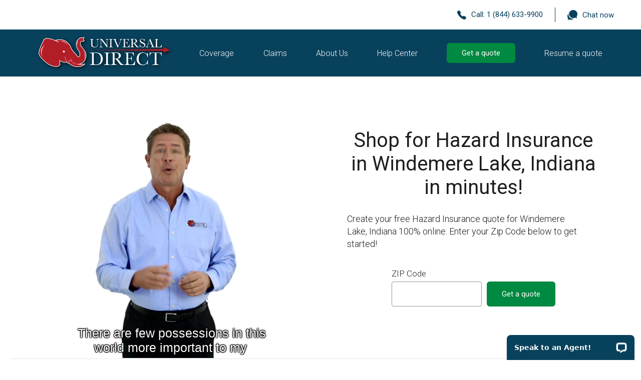

--- FILE ---
content_type: text/html; charset=utf-8
request_url: https://es.universaldirect.com/s/hazard-insurance-windemere-lake-indiana
body_size: 7735
content:

<!DOCTYPE html>
<html xmlns="http://www.w3.org/1999/xhtml" lang="en">
<head><meta name="viewport" content="width=device-width,initial-scale=1.0" /><meta name="language" content="English" /><meta name="Allow-search" content="yes" /><meta name="GOOGLEBOT" content="index, follow" /><meta name="distribution" content="global" /><meta name="robots" content="index, follow, noydir, noodp" /><script nonce="OZMkJk6FsJrukf7FGqLirw==" src="https://js-cdn.dynatrace.com/jstag/17b5f144af0/bf05306ore/fc83f0015d56e93c_complete.js" crossorigin="anonymous"></script><link id="canonicalLink" rel="canonical" href="https://www.universaldirect.com/s/hazard-insurance-windemere-lake-indiana" />
  <link rel="stylesheet" href="/css/common.min.css?v=14EA1CDCB3EC" />
  <link rel="stylesheet" href="/css/custom-controls.min.css?v=EAEF81BFC864" />
  <link rel="stylesheet" href="/css/udirect.min.css?v=19E5B841C577" />
  <link rel="stylesheet" media="(max-width: 1024px)" href="/css/mobile-common.min.css?v=2942DAF93482" />
  <link rel="stylesheet" media="(min-width: 769px) and (max-width: 1024px)" href="/css/tablet.min.css?v=2B857EE0F63D" />
  <link rel="stylesheet" media="(max-width: 768px)" href="/css/mobile.min.css?v=4916264EF01B" />
  <link href="https://fonts.googleapis.com/css?family=Roboto:300,400,500,700" rel="stylesheet" />

  <!-- Google Tag Manager -->
  <script nonce="OZMkJk6FsJrukf7FGqLirw==">(function (w, d, s, l, i) {
      w[l] = w[l] || []; w[l].push({
        'gtm.start':
          new Date().getTime(), event: 'gtm.js'
      }); var f = d.getElementsByTagName(s)[0],
        j = d.createElement(s), dl = l != 'dataLayer' ? '&l=' + l : ''; j.async = true; j.src =
          'https://www.googletagmanager.com/gtm.js?id=' + i + dl; var n = d.querySelector('[nonce]');
      n && j.setAttribute('nonce', n.nonce || n.getAttribute('nonce')); f.parentNode.insertBefore(j, f);
    })(window, document, 'script', 'dataLayer', 'GTM-NXLXWLP');</script>
  <!-- End Google Tag Manager -->
  <title>
	Windemere Lake Indiana Hazard Insurance
</title><meta name="description" content="Hazard Insurance quote for Windemere Lake, Indiana" /><meta name="keywords" content="Windemere Lake Indiana Hazard Insurance" /></head>
<body>
  
  <!-- Google Tag Manager (noscript) -->
  <noscript>
    <iframe src="https://www.googletagmanager.com/ns.html?id=GTM-NXLXWLP"
      height="0" width="0" style="display: none; visibility: hidden"></iframe>
  </noscript>
  <!-- End Google Tag Manager (noscript) -->
  
  <a href="#main-content" class="skip-to-main-content-link">Skip to main content</a>
  <form method="post" action="./hazard-insurance-windemere-lake-indiana" id="form1" novalidate="">
<div class="aspNetHidden">
<input type="hidden" name="__VIEWSTATE" id="__VIEWSTATE" value="BqH5bF3Eyk6/vvZkdd43PTePoSskKJbzVPcrf0+PAwLocYt0qcQSnfosZ35rkhKH53mYrAGrqxFIWhfiBeksg4p3oMgnDdh6iHqsGqaNljY639osp/MJB50gKvvN4Sup/Q/mx5qh6ojSqvklgnd1SHYc/[base64]/GjBOzhPPGUMIL6M4+cKqXTJ92aQkk89mipNNKZ2mAmDrFktX9yOf84+JHCPYlN+DXWoECuy+NYoS88gi9WTVXdKJK9u2ArYB9+/u2VYmCRSTXzrYUA50TFmOxSZTDyaPaj+C1QeU1i6LYuQVJr4X1rzc9vIjAm3B6LsrjLwdnl8wazFJ1J/FmqIb6tJqQaYB+72j/UqnJ9AwKN9PTx++1HZYQuWFuWrZMAS3O5KNtVV7TTydmiWdL4kxoJSEmvwqQn2rV3U9wJnFtWfPkknHTrGZaHIddh7zTFyYWJW9xv8oUP0LbHIfWj6gV3FqdXflYh+5tcQtU0E455HXQ7VDG/JFvTxVcv6PM7brWQbR1nAFINoPcCptAAmLn+tPd13OpyxdoImjVam/lb+CggcROnUtGsHidc11vmDyGuSD4In1e3emW1wVAfYv2RawACg0yO16GtR4q8Yxw6ThwnVdzNK3KWD8m6z36m3e0T140dGm02IBcXr06HvlnCNwhCbOaxj7bJf7FykzEVGFCVSgcDYV6PE4gVD4u8aum8dYhin79SxOcBOmmZ05J8SbJnog+rs+RQBNJ/QtsTUZs+wRJF7G4BzW48Qs6cFTK2MiMneUB1SATQGTeID3+v3BvZdnJRO/F52ylnLjIvZcTND0NKuSLONFuPv4xdeqIgNJO7u1/lTXBH5TxajJjPKbuAbWde9qsaF7q+pfAPATEa+TKLkIO80KHDgpU9jufQxKymVw3GMpKDoCqt6KSqzdqH0njzE8GVErASm0gxaBtXJS1wmwN21HDNXeNono16Rjg0w/47LkZK4czvsaNyw/6yZJ8vts4ev8u1SsnQLnL6ef3r3Z2QaBxd" />
</div>

<div class="aspNetHidden">

	<input type="hidden" name="__VIEWSTATEGENERATOR" id="__VIEWSTATEGENERATOR" value="CA0B0334" />
	<input type="hidden" name="__EVENTVALIDATION" id="__EVENTVALIDATION" value="xtS50DLISv5nJZMM1IWuwyYtdxAXMBgI414WfAi6RUSv1Y8nwY4+s5JAgjulb0kGDxsHOFb7Xl+kTzf7gHVgfxGxwuM8tddyovesOT0RKgA38LZiThq1rQBZPuxyqLMRkKyf3jdctfFCKAnt9vF5qj2s5q9Vw2FiwEf6C3dW2s8=" />
</div>
    <div class="site-main">
      <div class="landing-header">
        <header class="landing-header-content">
          <div class="cell"></div>
          <nav>
            <ul class="landing-header-links">
              
              <li class="landing-contact-telephone">Call: <a href="tel:+18446339900" aria-label="Call Universal Direct at 1 (844) 633-9900" title="Call Universal Direct at 1 (844) 633-9900">1 (844) 633-9900</a></li>
              
              <li class="landing-contact-chat"><a class="chat-link" aria-label="Chat now with a Universal Direct Agent" title="Chat now with a Universal Direct Agent">Chat now</a></li>
              
            </ul>
          </nav>
        </header>
        <header class="site-header">
          <div class="site-header-content">
            <nav class="site-navigation">
              <a class="nav-menu-icon mobile-nav-item" tabindex="0" href="javascript:void(0)" aria-label="Show Navigation Menu"></a>
              <a href="/" aria-label="Universal Direct Home Page" title="Universal Direct Home Page" class="mobile-nav-item">
                <img class="site-logo" src="/css/img/udirect-logo-white-text.svg" alt="Universal Direct Logo" /></a>
              <a href="/Coverage/home-insurance" id="first-nav-link">Coverage</a>
              <a href="/Claims">Claims</a>
              <a href="/About-Us">About Us</a>
              <a href="/Help-Center">Help Center</a>
              <a href="/#ZipCode" class="enhanced-button primary-header-button landing-button">Get a quote</a>
              <a class="resume-quote" href="/Resume" aria-label="resume a quote">Resume a quote</a>
              <a class="nav-menu-chat-link chat-link mobile-nav-item" aria-label="Chat with a Universal Direct Agent" title="Chat with a Universal Direct Agent"></a>
            </nav>
          </div>
        </header>
      </div>
      <main id="main-content">
                
    <div class="insurance-area">
        <div class="marino-area">
            <video src="//s3.amazonaws.com/universal-direct-video/en/Dan-Marino-Landing.mp4" poster="/css/img/marino-landing-video-still.png" id="MainVideo" controls="" playsinline="" autoplay="" aria-label="Universal Direct introduction">
                <track label="English" kind="subtitles" src="/video/captions/en/Dan-Marino-Landing.vtt" />
            </video>                    
        </div>
        <div class="insure-your-home-area">
            <div class="insure-your-home">
                <h1 id="insureYourHomeTitle" class="insure-your-home-title" style="font-size:40px;">Shop for Hazard Insurance in Windemere Lake, Indiana in minutes!</h1>
                <div id="LeadInText" class="insure-your-home-desc">Create your free Hazard Insurance quote for Windemere Lake, Indiana 100% online. Enter your Zip Code below to get started!</div>
                <div class="insure-your-home-zip">
                    <div id="ZipCode_FormGroup" class="form-group enhanced-input-form-group">                        
                        <div id="ZipCode_FormGroupLabel" class="form-group-label"><label id="ZipCode_FormGroupLabelText" for="ZipCode" class="label-text">ZIP Code</label></div>
                        <div id="ZipCode_ControlGroup" class="control-group">
                            <div id="ZipCode_EnhancedInput" class="enhanced-input"><input name="ctl00$body$ZipCode" type="text" id="ZipCode" class="enhanced-input-native" aria-describedby="ZipCode_NotificationHost" /><span class="cell"><button class="enhanced-button primary-header-button fieldwithbutton" id="cmdGetQuote"><span class="enhanced-button-text">Get a quote</span></button></span></div>
                        </div>
                        <div class="notification-host" aria-live="polite" id="ZipCode_NotificationHost"></div>
                    </div>                                                                               
                </div>
            </div>
        </div>
    </div>
    <div class="product-family-area">
        <ul class="product-family-list">
            <li><a class="product-link home-insurance" href="/Coverage/Home-Insurance">Home insurance</a></li>
            <li><a class="product-link condo-insurance" href="/Coverage/Condo-Insurance">Condo insurance</a></li>
            <li><a class="product-link renters-insurance" href="/Coverage/Renters-Insurance">Renters insurance</a></li>                
        </ul>
    </div>
    <div class="insurance-online-area">
        <h2 id="HeaderText2" class="landing-section-header insurance-online-header">Home insurance online</h2>
        <div id="BodyText2" class="insurance-online-pitch part1">At Universal Direct, we make it easy to insure your home, all online in just a few minutes. We're putting you in control when it comes to getting home insurance.</div>
        <ul class="insurance-online-benefits">
            <li><div class="insurance-online-benefit-container"><img src="/css/img/Benefit-1.png" alt="Hands typing on a laptop" /><div class="insurance-online-benefit-container"><div class="insurance-online-benefit-text">By answering some simple questions about your home, we’ll get you the protection that you deserve, all through our secure network.</div></div></div></li>
            <li><div class="insurance-online-benefit-container"><img src="/css/img/Benefit-2.png" alt="A family and their dog" /><div class="insurance-online-benefit-container"><div class="insurance-online-benefit-text">We recommend coverage amounts for your personal situation and break down everything we offer with clear-cut explanations so you know exactly what you’re getting.</div></div></div></li>
            <li><div class="insurance-online-benefit-container"><img src="/css/img/Benefit-3.png" alt="Call center representatives"/><div class="insurance-online-benefit-container"><div class="insurance-online-benefit-text">At any point along the way, we’ll be there to assist you. We provide online chat with licensed professionals as well as video help, always just a click away.</div></div></div></li>
        </ul>        
    </div>
    <div class="testimonials-area">
        <h2 class="landing-section-header insurance-online-header testimonial-header">Testimonials</h2>
        <div class="testimonials">
            <div class="testimony">I would like to thank the team at Universal for all the help this past year regarding the policy for my new home. Everyone that I have dealt with has been informative, attentive, and helpful; these are rarely observed qualities in today's market place.<hr class="endoftestimony" /><div class="testifier">David</div><div class="testifiertype">Home owner</div></div>
            <div class="testimony">It was very frustrating to have a leak in my ceiling from the bathroom in the above apartment, with the ceiling buckling creating a hazard with the ceiling coming down.<br /><br /> When I reached a Universal associate, I found her to be so reassuring and friendly.  She listened and then acted.  I had a new hope for insurance companies and restored my confidence in the fact that there are people and businesses that really have goals of helping those that are affected by adverse circumstances.  I needed to let you know that you are one of them!<hr class="endoftestimony" /><div class="testifier">Sandra</div><div class="testifiertype">Condo owner</div></div>
        </div>        
    </div>        
    
      </main>
      <footer class="landing-footer">
        <nav>
          <ul class="landing-footer-links">
            <li><a class="bbb" href="http://www.bbb.org/south-east-florida/business-reviews/insurance-companies/universal-property-and-casualty-insurance-company-in-fort-lauderdale-fl-5003510" aria-label="Rated A+ with BBB. Visit Universal Property &amp; Casualty Insurance Company on the Better Business Bureau" title="Rated A+ with BBB. Visit Universal Property &amp; Casualty Insurance Company on the Better Business Bureau"></a></li>
            <li><a class="facebook" href="https://www.facebook.com/UPCIC/?fref=ts" aria-label="Visit Universal Property &amp; Casualty Insurance Company on Facebook" title="Visit Universal Property &amp; Casualty Insurance Company on Facebook"></a></li>
            <li><a class="linkedin" href="https://www.linkedin.com/company/366026" aria-label="Visit Universal Property &amp; Casualty Insurance Company on Linkedin" title="Visit Universal Property &amp; Casualty Insurance Company on Linkedin"></a></li>
            <li><a class="get-quote-link" href="/#ZipCode">Get a quote</a></li>
            <li><a class="resume-quote-link" href="/Resume">Resume a quote</a></li>
            <li><a href="/Terms-and-Conditions">Terms and Conditions</a></li>
            <li><a href="/SMS-Terms-and-Conditions">SMS Terms and Conditions</a></li>
            <li><a href="/Privacy-Policy">Privacy Policy</a></li>
            <li><a href="/Accessibility-Statement">Accessibility Statement</a></li>
            
            <li class="copy-right">&copy; 2015 Universal Direct
                        <address class="landing-footer-address">
                          1122 W. Commercial Blvd.<br />
                          Fort Lauderdale, FL 33309
                        </address>
            </li>
          </ul>
        </nav>
      </footer>
    </div>
    <div class="modal-wrapper" id="ResendQuoteModal_ModalWrapper"><div class="modal" id="ResendQuoteModal" role="dialog" aria-modal="true" aria-labelledby="ResendQuoteModal_ModalHeaderText" aria-describedby="ResendQuoteModal_Description"><h2 id="ResendQuoteModal_ModalHeaderText" class="modal-header-text">Retrieve quote number</h2><div id="ResendQuoteModal_ModalContent" class="modal-content">
      <p class="section-intro" id="ResendQuoteModal_Description">Please provide the email address that was used to save your quote and we will resend your quote number.</p>
      <div id="Resend_Email_FormGroup" class="form-group enhanced-input-form-group required"><div id="Resend_Email_FormGroupLabel" class="form-group-label"><label id="Resend_Email_FormGroupLabelText" for="Resend_Email" class="label-text">Retrieval email address</label></div><div id="Resend_Email_ControlGroup" class="control-group"><div id="Resend_Email_EnhancedInput" class="enhanced-input"><input id="Resend_Email" name="ctl00$Resend_Email" class="enhanced-input-native" type="email" maxlength="128" aria-describedby="Resend_Email_NotificationHost" required="required" value="" /></div></div><div id="Resend_Email_NotificationHost" class="notification-host" aria-live="assertive"></div></div></div><div id="ResendQuoteModal_ModalFooter" class="modal-footer"><span class="cell"><button id="ResendQuoteModal_PrimaryButton" name="ctl00$ResendQuoteModal$PrimaryButton" class="enhanced-button primary-button" type="button"><span class="enhanced-button-text">Resend</span></button></span></div><div class="modal-close"><button id="ResendQuoteModal_CloseButton" name="ctl00$ResendQuoteModal$CloseButton" class="close-button" type="button" aria-label="Close dialog"><svg xmlns="http://www.w3.org/2000/svg" viewbox="0 0 20 20"><g><path d="M19.3,17.5l-1.9,1.9L10,11.9l-7.5,7.5l-1.9-1.9L8.1,10L0.7,2.5l1.9-1.9L10,8.1l7.5-7.5l1.9,1.9 L11.9,10L19.3,17.5z" /></g></svg></button></div></div></div>
    <div class="modal-wrapper" id="UnsubscribeModal_ModalWrapper"><div class="modal no-close-modal" id="UnsubscribeModal" role="dialog" aria-modal="true" aria-labelledby="UnsubscribeModal_ModalHeaderText" aria-describedby="UnsubscribeModal_Description"><h2 id="UnsubscribeModal_ModalHeaderText" class="modal-header-text">Unsubscribe from Universal Direct Emails</h2><div id="UnsubscribeModal_ModalContent" class="modal-content">
      <p class="section-intro" id="UnsubscribeModal_Description">You have been removed from Universal Directs mailing list.</p>
    </div><div id="UnsubscribeModal_ModalFooter" class="modal-footer"><span class="cell"><button id="UnsubscribeModal_PrimaryButton" name="ctl00$UnsubscribeModal$PrimaryButton" class="enhanced-button primary-button" type="button"><span class="enhanced-button-text">Ok</span></button></span></div></div></div>
    <div class="modal-wrapper" id="MediaAlphaModal_ModalWrapper"><div class="modal" id="MediaAlphaModal" role="dialog" aria-modal="true" aria-labelledby="MediaAlphaModal_ModalHeaderText" aria-describedby="MediaAlphaModal_Description"><h2 id="MediaAlphaModal_ModalHeaderText" class="modal-header-text">Alternative Home Insurance Options</h2><div id="MediaAlphaModal_ModalContent" class="modal-content">
      <p class="section-intro" id="MediaAlphaModal_Description">While we're constantly expanding into new markets, we don't currently offer service in your area. In the meantime, please check out these other home insurance providers:</p>
      <div id="MediaAlphaModal_MediaAlphaHost"></div>
    </div><div class="modal-close"><button id="MediaAlphaModal_CloseButton" name="ctl00$MediaAlphaModal$CloseButton" class="close-button" type="button" aria-label="Close dialog"><svg xmlns="http://www.w3.org/2000/svg" viewbox="0 0 20 20"><g><path d="M19.3,17.5l-1.9,1.9L10,11.9l-7.5,7.5l-1.9-1.9L8.1,10L0.7,2.5l1.9-1.9L10,8.1l7.5-7.5l1.9,1.9 L11.9,10L19.3,17.5z" /></g></svg></button></div></div></div>
    <div class="modal-wrapper" id="MobileMenuModal_ModalWrapper">
      <div class="modal" id="MobileMenuModal" role="dialog" aria-modal="true">
        <div class="modal-header-text"><a class="site-logo-link" href="/" aria-label="Universal Direct Home Page">
          <img class="site-logo" src="/css/img/udirect-logo-black-text.svg" alt="Universal Direct" /></a></div>
        <div id="MobileMenuModal_ModalContent" class="modal-content">
          <nav>
            <ul class="mobile-menu-nav-links">
              <li><a class="get-quote-link" href="/#ZipCode">Get a quote</a></li>
              <li><a class="resume-quote-link" href="/Resume">Resume a quote</a></li>
              <li><a href="/Coverage/home-insurance">Coverages</a></li>
              <li><a href="/Claims">Claims</a></li>
              <li><a href="/About-us">About</a></li>
              <li><a href="/Help-center">Help center</a></li>
            </ul>
            <h2>Contact Us</h2>
            <ul class="mobile-menu-contact-links">
              <li><a class="chat-link mobile-menu-telephone-link" href="tel:+18446339900" aria-label="Call Universal Direct at 1 (844) 633-9900">1 (844) 633-9900</a></li>
              <li><a class="chat-link mobile-menu-chat-link" aria-label="Chat now with a Universal Direct Agent" title="Chat now with a Universal Direct Agent">Chat now</a></li>
            </ul>
          </nav>
        </div>
        <div class="modal-close">
          <button class="close-button" type="button" aria-label="Close Pop-up" title="Close dialog">
            <svg xmlns="http://www.w3.org/2000/svg" viewBox="0 0 20 20">
              <g>
                <path d="M19.3,17.5l-1.9,1.9L10,11.9l-7.5,7.5l-1.9-1.9L8.1,10L0.7,2.5l1.9-1.9L10,8.1l7.5-7.5l1.9,1.9 L11.9,10L19.3,17.5z"></path>
              </g></svg></button></div>
      </div>
    </div>
    
    
  </form>
  <script nonce="OZMkJk6FsJrukf7FGqLirw==" src="//ajax.googleapis.com/ajax/libs/jquery/3.7.1/jquery.min.js" defer></script>
  <script nonce="OZMkJk6FsJrukf7FGqLirw==" src="/js/prot-ext.min.js?v=DA2A67276B1D" defer></script>
  <script nonce="OZMkJk6FsJrukf7FGqLirw==" src="/js/upc-utils.min.js?v=A83E80A0809F" defer></script>
  <script nonce="OZMkJk6FsJrukf7FGqLirw==" src="/js/custom-controls.min.js?v=6D6CF13779BA" defer></script>
  <script nonce="OZMkJk6FsJrukf7FGqLirw==" src="/js/content-master.min.js?v=AFA27A9CBDC0" defer></script>
  
    <script nonce="OZMkJk6FsJrukf7FGqLirw==" src="/js/landing.min.js?v=C7978B2C46BB" defer></script>    
    
    <script nonce="OZMkJk6FsJrukf7FGqLirw==" type="application/ld+json">
    {
      "@context": "http://schema.org",
      "@type": "WebSite",
      "name": "Universal Direct",
      "url": "https://www.universaldirect.com",
      "description": "Get Homeowners Insurance. Best Rates in Minutes. Easy, Fast, & Secure Homeowners Insurance. Get Free Quotes 100% Online Now!",
      "aggregateRating": [{
        "@type": "AggregateRating",
        "ratingValue": "4.8",
        "ratingCount": "4"
      }]
    }
    </script>
    
  
  <script nonce="OZMkJk6FsJrukf7FGqLirw==" src="/js/telem.min.js?v=FB6F5B528175" defer></script>
  <script nonce="OZMkJk6FsJrukf7FGqLirw==" src="https://insurance.mediaalpha.com/js/serve.js" defer></script>
  <script nonce="OZMkJk6FsJrukf7FGqLirw==" src="/js/media-alpha.min.js?v=2E25F0F22BD3" defer></script>
  
  <!-- Start of LiveChat (www.livechat.com) code -->
  <script nonce="OZMkJk6FsJrukf7FGqLirw==" type="module">
    window.__lc = window.__lc || {};
    window.__lc.license = 7549731;
    ; (function (n, t, c) { function i(n) { return e._h ? e._h.apply(null, n) : e._q.push(n) } var e = { _q: [], _h: null, _v: "2.0", on: function () { i(["on", c.call(arguments)]) }, once: function () { i(["once", c.call(arguments)]) }, off: function () { i(["off", c.call(arguments)]) }, get: function () { if (!e._h) throw new Error("[LiveChatWidget] You can't use getters before load."); return i(["get", c.call(arguments)]) }, call: function () { i(["call", c.call(arguments)]) }, init: function () { var n = t.createElement("script"); n.async = !0, n.type = "text/javascript", n.src = "https://cdn.livechatinc.com/tracking.js", t.head.appendChild(n) } }; !n.__lc.asyncInit && e.init(), n.LiveChatWidget = n.LiveChatWidget || e }(window, document, [].slice))
  </script>
  <!-- End of LiveChat code -->
  
</body>
</html>


--- FILE ---
content_type: text/css
request_url: https://es.universaldirect.com/css/udirect.min.css?v=19E5B841C577
body_size: 7389
content:
html,body{margin:0;padding:0}body{box-sizing:border-box;background-color:#fff;-moz-text-size-adjust:none;-webkit-text-size-adjust:none;-ms-text-size-adjust:none;text-size-adjust:none;font-size:12pt}small{font-size:14px;font-size:.93em}sub{font-size:13px;font-size:.86em}.micro{font-size:12px;font-size:.8em}.form-group-label+.control-group{margin-top:6px}.form-group+div,.form-group+.form-group{margin-top:45px}.site-main{background-color:#fff}.site-content{max-width:1370px;padding:186px 30px 0 30px;margin:0 auto;box-sizing:border-box}.site-header{height:100px;background-color:#08415c;position:fixed;top:0;left:0;right:0;padding:0 30px;box-sizing:border-box}.site-header-content{max-width:1310px;margin:0 auto;height:100%;display:table;vertical-align:middle;position:relative}.site-navigation{display:flex;flex-direction:row;justify-content:space-between;align-items:center;width:1126px;margin:15px 0}.site-navigation a{color:#fff;text-decoration:none}a:not(.enhanced-button):hover,.text-link:hover{text-decoration:underline}.site-header .quote-id{font-family:"Roboto",Arial,sans-serif;font-weight:700}.site-header-links li{display:table-cell;position:relative;padding:0 24px;line-height:28px}.site-header-links .cell{display:table-cell;vertical-align:middle}.site-header-content>.cell:first-child{width:100%;padding-right:30px}.site-header-quote-info::before{content:"";display:block;width:18px;height:24px;background-image:url('/quote/css/img/Saved-quote-icon.svg');background-repeat:no-repeat;background-size:18px 24px;position:absolute;top:2px;left:-6px}.site-header .site-header-chat-info{padding:0 0 0 62px}li+.site-header-chat-info{border-left:1px solid rgba(255,255,255,.75)}.site-header-chat-info::before{content:"";display:block;width:28px;height:28px;background-image:url('img/Chat-icon.svg');background-repeat:no-repeat;background-size:28px 28px;position:absolute;left:24px}.nav-menu-icon,.nav-menu-chat-link{display:none}.site-logo{height:60px;filter:drop-shadow(2px 2px 3px rgba(0,0,0,.75))}.site-main.scrolled .site-content{padding-top:190px}#MobileMenuModal .site-logo{filter:drop-shadow(1px 1px 2px rgba(0,0,0,.25))}@media(max-width:1090px){.site-header{right:auto}}@media(min-width:1091px){.site-main.scrolled .site-header{height:62px;animation:site-header-slide-down 200ms forwards}.site-main.scrolled .site-header .site-logo{animation:site-logo-scale-down 200ms forwards;transform-origin:left center}.site-main.scrolled .site-header-links{animation:site-header-links-scale-down 200ms forwards;transform-origin:right center}}@keyframes site-logo-scale-down{from{transform:scale(1)}to{transform:scale(.75)}}@keyframes site-header-links-scale-down{from{transform:scale(1)}to{transform:scale(.85)}}@keyframes site-header-slide-down{from{height:100px}to{height:62px}}landing-header{height:55px;box-sizing:border-box}.landing-header-content{font-family:"Roboto",Arial,sans-serif;font-weight:400;font-size:15px;color:#08415c;display:flex;align-items:flex-end;max-width:1310px;margin:0 auto;padding-right:30px}.landing-cell{display:table-cell}.landing-header-links,.landing-header-links a{font-family:"Roboto",Arial,sans-serif;font-weight:400;font-size:15px;color:#08415c;vertical-align:middle;white-space:nowrap;list-style:none;text-decoration:none;display:inline-flex}.landing-header-links li+li{border-left:1px solid #08451c}.landing-header-links li{position:relative;padding:0 24px;line-height:28px}.landing-contact-telephone{vertical-align:middle;background-repeat:no-repeat}.landing-contact-telephone::before{content:"";display:inline-block;width:18px;height:24px;padding-right:10px;background-image:url('img/Phone-icon.svg');background-repeat:no-repeat;background-size:18px 24px;vertical-align:middle}.landing-contact-telephone a{padding:0;line-height:inherit;vertical-align:top}.landing-contact-chat{vertical-align:middle;background-repeat:no-repeat}.landing-contact-chat::before{content:"";display:inline-block;width:20px;height:20px;padding-right:10px;background-image:url('img/Chat-icon-landing.svg');background-repeat:no-repeat;background-size:20px;vertical-align:middle}.landing-header .site-header{position:static;height:94px}.landing-header .site-header-links{background-image:none;font-family:"Roboto",Arial,sans-serif;font-weight:400;font-size:15px;color:#fff;width:110px}.site-header-links .left-bar{height:24px}.landing-header .cell{width:100%}.enhanced-button .primary-header-button .landing-button{vertical-align:middle;width:141px;height:40px}.site-header-links a.landing-button{text-decoration:none}.landing-header .site-header-content>.cell:first-child{width:50%}.landing-header .site-header-content>.cell:last-child{width:50%;padding-right:30px}.landing-header .site-header-content .cell{width:50%}.insurance-area{display:flex;max-width:1310px;margin:0 auto;align-items:center;justify-content:center;padding:30px}.insure-your-home-area{border-spacing:0}.marino-area{width:50%;vertical-align:bottom;position:relative}.marino-area video{border:0;background-color:transparent;max-width:100%;position:relative;bottom:-33px}.marino-muted{position:absolute;bottom:60px;right:0;left:0;display:block;font-size:14pt;font-weight:400;text-shadow:1px 1px 2px #000;z-index:10;color:#fff;cursor:pointer;text-align:center;pointer-events:none}.privacy-terms-container{font-family:"Roboto",Arial,sans-serif;font-weight:400;font-size:16px;color:#1e1e1e;line-height:25px;max-width:1310px;box-sizing:border-box;padding:70px 30px;margin:0 auto}.privacy-terms-h1{font-family:"Roboto",Arial,sans-serif;font-weight:300;font-size:34px;padding-bottom:30px}.privacy-terms-h2{font-family:"Roboto",Arial,sans-serif;font-weight:300;font-size:20px;padding-top:40px;padding-bottom:20px}.about-us-image{background-image:url('img/Office-image.png');background-repeat:no-repeat;background-position:center top;background-size:cover;height:400px;box-shadow:0 4px 4px rgba(0,0,0,.3);box-sizing:border-box}.about-us-title{font-family:"Roboto",Arial,sans-serif;font-weight:300;font-size:52px;color:#1e1e1e;margin:75px auto 0 auto;text-align:center;max-width:1310px;box-sizing:border-box}.about-us-claims-area{font-family:"Roboto",Arial,sans-serif;font-weight:400;font-size:16px;color:#4a4a4a;border-top:1px solid #e5e8eb;margin-top:120px}.about-us-claims-area a{color:#3478be;text-decoration:none}.about-us-claims-columns{display:table;width:100%;max-width:1310px;box-sizing:border-box}.about-us-claims-columns-left{background-image:url('img/Claims-image.png');background-repeat:no-repeat;background-position:right center;background-size:cover;height:665px;display:table-cell;width:50%}.about-us-claims-columns-right{display:table-cell}.about-us-claims-title{font-family:"Roboto",Arial,sans-serif;font-weight:300;font-size:48px;color:#1e1e1e;margin:80px 80px 25px 80px}.about-us-claims-text{margin:0 80px 80px 80px;max-width:400px}.clear{clear:both}.about-us-area{font-family:"Roboto",Arial,sans-serif;font-weight:400;font-size:12pt;color:#4a4a4a;line-height:25px;max-width:1310px;box-sizing:border-box;margin:0 auto}.about-us-area p{line-height:inherit}.about-us-area-columns{margin:0 auto;display:table;border-spacing:60px;max-width:890px}.about-us-area-columns-left{width:50%;display:table-cell;vertical-align:top}.about-us-area-columns-left a{text-decoration:none;color:#3478be}.about-us-area-columns-right{width:50%;display:table-cell;vertical-align:top}.need-help-area{display:table;vertical-align:top;width:100%;box-shadow:0 4px 4px rgba(0,0,0,.3)}.need-help-image{display:table-cell;background-image:url('img/Live-chat-image.png');background-repeat:no-repeat;background-position:right center;background-size:cover;height:490px;width:50%}.need-help{display:table-cell;padding:0 80px;vertical-align:middle}.need-help-title{font-family:"Roboto",Arial,sans-serif;font-weight:300;font-size:52px;color:#1e1e1e}.need-help-desc{margin-top:25px;font-family:"Roboto",Arial,sans-serif;font-weight:300;font-size:16px;color:#1e1e1e;line-height:25px;max-width:390px}.help-links{list-style:none;padding:0;display:table;border-spacing:10px}.help-links li{display:table-cell;vertical-align:top}.help-links a{color:#3478be;text-decoration:none}.help-links .chat-link{display:table-cell;background-image:url('img/Chat-icon.svg');background-repeat:no-repeat;background-position:center top;padding-top:43px;min-width:51px;text-align:center}.chat-link{cursor:pointer}.help-links .email-link{display:table-cell;background-image:url('img/Email-icon.svg');background-repeat:no-repeat;background-position:center top;padding-top:43px;min-width:59px;text-align:center}.help-links .phone-link{display:table-cell;background-image:url('img/Phone2-icon.svg');background-position:center top;background-repeat:no-repeat;padding-top:43px;min-width:32px;text-align:center}.help-links .phone-link-prefix{color:#000;display:inline-block;margin-right:.5em}.help-links .phone-link-prefix::after{content:":"}.help-links .phone-link-number{white-space:nowrap}.faqs-area{padding:0 30px;box-sizing:border-box}.faqs-title{font-family:"Roboto",Arial,sans-serif;font-weight:300;font-size:48px;color:#1e1e1e;margin:75px auto 60px auto;text-align:center;max-width:1310px;box-sizing:border-box}.faq-disclaimer{border-top:1px solid #e5e8eb;font-family:"Roboto",Arial,sans-serif;font-weight:300;font-size:14px;line-height:22px;color:#4a4a4a;margin:0 auto;padding:60px 40px 120px}.faq{max-width:940px;margin:0 auto}.faq dd{display:none;font-family:"Roboto",Arial,sans-serif;font-weight:300;font-size:15px;line-height:22px;color:#4a4a4a;margin:0 0 40px 40px}.faq dd a{text-decoration:none}.faq dt{margin:30px 0;padding:0}.faq dt button{font-family:"Roboto",Arial,sans-serif;font-weight:300;font-size:17px;background-image:url('img/Plus-icon.svg');background-repeat:no-repeat;background-size:23px 23px;background-color:transparent;border:0;padding:2px 0 2px 30px;text-align:left}.faq dt::before{content:"";display:block;height:1px;background-color:#e5e8eb;position:absolute;top:-15px;left:0;right:0;pointer-events:none}.faq dt.expanded button{background-image:url('img/Minus-icon.svg')}.faq dt.expanded+dd{display:block;animation:fade-in 300ms}.insure-your-home-area{max-width:505px}.insure-your-home-title{font-family:"Roboto",Arial,sans-serif;font-weight:400;font-size:65px;color:#1e1e1e;text-align:center}.insure-your-home-desc{margin-top:27px;font-family:"Roboto",Arial,sans-serif;font-weight:300;font-size:18px;color:#1e1e1e;line-height:25px;max-width:475px}.insure-your-home-zip{margin-top:37px;display:flex;justify-content:center}.bold{font-weight:bold}.insure-your-home-zip .enhanced-input-native{display:table-cell;width:180px;height:50px}.insure-your-home-zip a.fieldwithbutton{display:table-cell;width:141px;line-height:46px;background-color:#04be5b}.insure-your-home-zip .prefix{padding-left:0;line-height:28px}@keyframes insure-your-home-zip-animation{from{font-size:15px;margin-top:0;font-weight:normal}to{font-size:14px;margin-top:-35px;font-weight:700}}.insure-your-home-zip .prefix+.enhanced-input-native{padding-left:10px}.insure-your-home-zip .enhanced-input-native .prefix{transition-property:all;transition-duration:5s;transition-timing-function:linear}.insure-your-home-zip .enhanced-input-native .prefix:focus{padding-left:10px;font-size:11px;margin-top:-35px;font-weight:bold}.product-family-area{margin:0 20px;border-top:1px solid #e5e8eb;border-bottom:1px solid #e5e8eb}.table-repeater .fill{width:100%}.pf-insurance-btn{display:table-cell;vertical-align:middle;padding:0 42px 0 15px;text-align:center}.pf-insurance-text{vertical-align:text-top;display:table-row;font-family:"Roboto",Arial,sans-serif;font-weight:300;font-size:18px;color:#3478be}.product-family-btn{background-image:url('img/Go-button-icon.svg');background-position:bottom;background-repeat:no-repeat;display:table-cell;height:29px;width:29px;padding-top:13px}.landing-section-header{font-family:"Roboto",Arial,sans-serif;font-weight:300;font-size:48px;color:#1e1e1e}.insurance-online-header{padding-top:60px;white-space:nowrap;vertical-align:middle;text-align:center;font-weight:normal}.insurance-online-pitch{font-family:"Roboto",Arial,sans-serif;font-weight:300;font-size:16px;color:#1e1e1e;line-height:25px;max-width:600px;padding-top:30px;text-align:center;margin:0 auto}.insurance-online-pitch p{text-align:justify}.insurance-online-benefits{display:table;margin:0 auto;padding-bottom:120px}.insurance-online-benefits li{display:table-cell;margin:0 auto;vertical-align:top;padding-top:85px}.insurance-online-benefit1{display:table;width:412px}.insurance-online-benefit-container{display:table;width:412px}.insurance-online-benefit-container{text-align:center}.insurance-online-benefit-container>div{width:350px}.insurance-online-benefit-text{display:table-cell;text-align:center;padding-top:30px;line-height:25px;vertical-align:middle;width:350px;font-family:"Roboto",Arial,sans-serif;font-weight:300;font-size:16px;color:#1e1e1e}.part1{padding-bottom:40px}.part2{padding:80px 80px}.part3{padding:30px 30px}.insurance-online-area{margin:0 auto;border-bottom:1px solid #e5e8eb}.insurance-online-image{background-image:url('img/UI-image.png?v=2');background-repeat:no-repeat;background-position:center;width:1016px;height:551px;margin:0 auto}.about-our-company{min-height:480px;background-image:url('img/Home-image-v.03.png');background-repeat:no-repeat;background-size:cover;border-bottom:1px solid #e5e8eb}.about-our-company-header{padding-top:100px}.learn-more-about-us{text-align:center}.table-repeater .pending-delete td:first-child{opacity:.5}.table-repeater td:nth-of-type(n+2){text-align:right}.table-repeater .pending-delete td:nth-child(2){display:none}.table-repeater .pending-delete .count-down{display:block;font-size:13px;color:#484949;padding-right:30px}.facebook{display:table-cell;background-image:url('img/Facebook-icon.svg');background-size:32px 32px;width:32px;height:32px;background-repeat:no-repeat}.linkedin{display:table-cell;background-image:url('img/Linkedin-icon.svg');background-size:32px 32px;width:32px;height:32px;background-repeat:no-repeat}.onscreen{color:#008000}offscreen{color:#f00!important}.premium-adjustment{color:#1ab03e}.premium-adjustment:empty{display:none}.premium-adjustment::before{content:" ( ";color:#1e1e1e}.premium-adjustment::after{content:" )";color:#1e1e1e}.repeater{margin-top:35px}.form-group+.repeater{margin-top:35px}.repeater-content{width:350px;border-width:1px 0;border-style:solid;border-color:#e5e8eb;padding:18px 0}.repeater-footer{margin-top:20px}.repeater-item{display:table}.repeater-item+.repeater-item{margin-top:18px}.repeater-item>div{display:table-cell;padding:2px 0}.repeater-item-info{width:100%;padding-right:10px}.repeater-item-sub-text{font-size:13px;margin-top:6px}.repeater-actions{white-space:nowrap;text-align:right}.repeater-footer a,.repeater-item a{color:#3478be;font-size:13px}.repeater-item.pending-removal .repeater-item-info{opacity:.5}.vr{display:inline-block;height:13px;width:1px;background-color:rgba(30,30,30,.15);margin:0 5px;position:relative;top:1px}.repeater-item.pending-removal .edit-link,.repeater-item.pending-removal .remove-link,.repeater-item.pending-removal .vr{display:none}.repeater-item .cancel-link,.repeater-item .count-down{display:none;font-size:13px}.repeater-item.pending-removal .count-down{display:block}.repeater-item.pending-removal .cancel-link{display:inline}.repeater-item.removing .cancel-link{display:none}.policy-info-header{font-family:"Roboto",Arial,sans-serif;font-weight:300;font-size:20px;padding-bottom:15px;border-bottom:1px solid #e5e8eb;margin-bottom:30px;width:488px}.policy-info address{margin:0}.policy-info dt{font-family:"Roboto",Arial,sans-serif;font-weight:400}.policy-info dd{margin:8px 0 0 0;color:#545455;line-height:22px}.policy-info dd+dt,.policy-info dt+dt{margin-top:25px}.policy-info-section{width:515px;list-style:none;padding:0;margin:0;max-width:488px;border-bottom:1px solid #e5e8eb}.policy-info-section+h2{margin-top:70px}.policy-info-section>li+li{border-top:1px solid #e5e8eb}.policy-info-section>li+li dl{padding-top:30px}.policy-info-section>li{display:table}.policy-info-section>li dl:first-child{width:200px}.policy-info-section>li dl:nth-child(n+2){padding-left:65px;width:315px}.policy-info-section>li dl{display:table-cell;padding-bottom:30px;vertical-align:top;box-sizing:border-box}.policy-info{margin:0}.policy-info-section+.command-bar{border-top:0;padding-top:0}.policy-info-section+.form-group{margin-top:60px}.policy-info dt>.info-icon{display:inline-block;margin-left:6px;top:3px}.finished-notification{background-color:#eceff4;border-radius:5px;max-width:680px;display:table;width:680px;margin-top:30px}.finished-notification ul{padding-left:18px;margin:0}.finished-notification li{line-height:22px;max-width:415px}.finished-notification li+li{margin-top:30px}.finished-notification>.cell{padding:30px 0 40px 0;text-align:center;vertical-align:top;width:100px;min-width:100px}.finished-notification-icon{display:inline-block;background-repeat:no-repeat}.finished-notification-icon.email{background-image:url('/quote/css/img/Finished-email-icon.svg');width:45px;height:30px;background-size:45px 30px}.finished-notification-icon.documents{background-image:url('/quote/css/img/Finished-document-icon.svg');width:36px;height:48px;background-size:36px 48px}.finished-notification-icon.monitor{background-image:url('/quote/css/img/Finished-monitor-icon.svg');width:45px;height:30px;background-size:45px 30px}.finished-notification-icon.home{background-image:url('/quote/css/img/Finished-home-icon.svg');width:40px;height:40px;background-size:40px 40px}.finished-notification-content{display:table-cell;width:100%;padding:30px 25px 40px 0;vertical-align:top}.finished-notification-content h3{font-size:17px;margin-top:0}.modal .payment-plans{padding:30px 36px 42px 36px;border-width:1px 0;border-style:solid;border-color:#e5e8eb;background-color:#fff;margin:30px -23px 0 -23px}.modal .payment-plan-descriptions li+li{margin-top:30px;font-size:16px}.expand-application-iframe{color:#3478be}.application-iframe{width:768px;height:800px;box-sizing:border-box;padding:0;margin:28px 0 0 0;background-color:#fff;border:0;transform:scale(.9114);transform-origin:0 0;position:relative;left:-25px}#ApplicationIframeModal{width:1200px}#ApplicationIframeModal_ModalContent .application-iframe{width:1140px;transform:none;position:inherit;left:auto}#ApplicationIframeModal_ModalHeader{padding:30px 30px 0 30px}#ApplicationIframeModal_ModalContent{padding:0 30px 30px}.resend-quote-link{color:#3478be}.insure-your-home-zip #ZipCode+.cell{padding:0}.insure-your-home-zip #ZipCode+.cell button{display:table-cell;height:50px;box-sizing:border-box;line-height:50px;height:50px;margin-left:10px}.insure-your-home-zip .notification{position:absolute}#coverage-image{background-repeat:no-repeat;background-position:center top;background-size:cover;height:400px}.coverage-image-home{background-image:url('img/Home-image-coverage.png')}.coverage-image-condo{background-image:url('img/Condo-image-coverage.png')}.coverage-image-renters{background-image:url('img/Renters-image-coverage.png')}.coverage-types{height:90px;box-shadow:0 4px 4px rgba(0,0,0,.3);text-align:center}.coverage-product-family-selector{margin:0 auto;display:table;padding:0}.coverage-link-list-item{display:table-cell}.coverage-link-container{position:relative;display:-webkit-flex;-webkit-justify-content:center;display:flex;justify-content:center;padding:23px 44px 20px 44px;cursor:pointer;text-decoration:none;border-bottom:3px solid transparent}.coverage-link-container .coverage-icon{float:left;background-repeat:no-repeat;background-size:contain;height:44px;align-self:center;margin-right:18px}.selected-coverage a{border-bottom:3px solid #04be5b;cursor:default;position:relative}.selected-coverage a::after{content:"";display:block;width:16px;height:8px;background-image:url('img/Selector-pointer-down-icon.png');position:absolute;bottom:-11px;left:calc(50% - 8px)}#home-icon{width:52px;background-image:url('img/Home-icon.svg')}#condo-icon{width:45px;background-image:url('img/Condo-icon.svg')}#renters-icon{width:40px;background-image:url('img/Renters-icon.svg')}.coverage-text{float:right;align-self:center;font-family:"Roboto",Arial,sans-serif;font-weight:400;font-size:17px;color:#616161;text-align:left}.selected-coverage a .coverage-text{color:#1e1e1e}#coverage-pointer{position:absolute;top:90px;left:141px}.coverage-breakdown{max-width:897px;margin:0 auto}.coverage-breakdown p{text-align:center;max-width:650px;margin:0 auto}.coverage-breakdown h1{font-size:32pt;margin:75px 0 40px 0;text-align:center}.coverage-breakdown h2{text-align:center;font-size:20pt}.coverage-breakdown h3{margin:0 0 10px 0}.split-listing-with-icons h3{margin:0}.split-listing{list-style:none;display:grid;grid-template-columns:repeat(2,calc(50% - 15px));grid-gap:20px 30px;margin:36px auto 75px auto;padding:0}.split-listing p{margin:0;align-self:start;text-align:left}.split-listing-with-icons{grid-gap:10px 30px}.split-listing-with-icons li{display:grid;grid-template-columns:39px auto;grid-template-rows:39px auto;grid-gap:0 20px;align-items:center}.split-listing-with-icons img{justify-self:center}.split-listing-with-icons p{grid-column:2}@media(max-width:1024px){.coverage-breakdown{padding:10px}.split-listing{grid-template-columns:auto}}#see-less-button-home,#see-less-button-condo,#see-less-button-renters,.optional-coverages-row.collapsable-row{display:none}.optional-coverages-table-container{width:100%;text-align:center}#coverage-breakdown hr{border-top:1px solid #e5e8eb}.breakdown-end-line{border-width:0;border-top:1px solid #e5e8eb}.testimonials-area{min-height:480px;background-color:#08415c}.testimonial-header{padding-top:75px;color:#fff;font-family:"Roboto",Arial,sans-serif;font-weight:300;font-size:48px;margin:0}.testimonials{display:table;margin:0 auto;max-width:1070px;border-spacing:60px}.testimony{display:table-cell;font-family:"Roboto",Arial,sans-serif;font-weight:400;font-size:18px;line-height:27px;color:#fff;width:50%}.testimony-attribution{border-top:1px solid #fff;padding-top:15px;font-family:"Roboto",Arial,sans-serif;font-weight:400;font-size:18px;margin-top:15px}.claims-image{background-image:url('img/Claims-image.png');background-repeat:no-repeat;background-position:center center;background-size:cover;height:400px;box-shadow:0 4px 4px rgba(0,0,0,.3);box-sizing:border-box}.claims-area{margin:0 auto}.claims-title{font-family:"Roboto",Arial,sans-serif;font-weight:300;font-size:52px;color:#1e1e1e;margin:75px auto 0 auto;text-align:center;max-width:1310px;box-sizing:border-box;margin-bottom:50px}.claims-pitch{font-family:"Roboto",Arial,sans-serif;font-weight:300;font-size:16px;color:#1e1e1e;line-height:25px;max-width:675px;margin:0 auto;text-align:center;padding-bottom:45px}.submit-claim{margin:0 auto;text-align:center;padding-bottom:30px}.enhanced-button .primary-header-button .claims-button{vertical-align:middle;width:141px;height:40px}.line-claims{color:#e5e8eb;border:0;height:1px;background-color:#e5e8eb}.claims-contact{display:table;padding-top:30px;margin:0 auto;padding-bottom:55px}.claims-contact-icon{padding-right:10px;background:url('img/Phone2-icon.svg') no-repeat;display:table-cell;height:32px;width:32px}.claims-contact-text{display:table-cell;font-family:"Roboto",Arial,sans-serif;font-weight:300;font-size:17px;color:#1e1e1e;text-decoration:none}.claims-pitch-damage{padding-top:80px;padding-bottom:65px}.claims-pitch-damage{padding:0;margin:60px auto}.claims-minimize-damage{display:-webkit-flex;-webkit-flex-wrap:wrap;-webkit-align-items:flex-start;-webkit-align-content:flex-start;display:flex;flex-wrap:wrap;align-items:flex-start;align-content:flex-start;list-style:none;padding:0;margin:30px auto;max-width:890px}.claims-minimize-damage li{background-image:url('img/Check-icon.svg');background-size:24px 20px;background-repeat:no-repeat;padding:20px 20px 20px 54px;background-position:20px 24px;min-height:20px;width:50%;box-sizing:border-box}.landing-footer{display:block;font-family:"Roboto",Arial,sans-serif;font-weight:400;font-size:13px;background-color:#f1f5f7}.landing-footer ul{display:flex;margin:0 auto;padding:30px 0;border-spacing:30px;justify-content:space-around;align-items:center;list-style:none;max-width:1310px}.landing-footer li{vertical-align:middle}.landing-footer a{display:inline-block;color:#1e1e1e;text-decoration:none;cursor:pointer}.landing-paragraph{text-align:left}.landing-footer-text-links li{padding:0;text-align:center}.landing-footer-text-links{border-spacing:5px;padding:0 20px}.bbb{display:inline-block;background-image:url('img/bbb-rating-a-plus-blue.svg');width:200px;height:48px;background-size:200px 48px;background-repeat:no-repeat}.reu{display:inline-block;background-image:url('img/reu.svg');width:150px;height:139.815px;background-size:150px 139.815px;background-repeat:no-repeat}.copy-right{white-space:nowrap}.copy-right address{font-style:normal;margin-top:13px}.content-wrapper{position:relative}.product-family-list{display:flex;justify-content:space-evenly;max-width:900px;margin:80px auto;padding:0;list-style:none}.product-family-list li{display:table-cell}.product-link{background-repeat:no-repeat;background-position:left center;padding:10px 10px 10px 100px;display:inline-block;text-decoration:none;color:#3478be;box-sizing:border-box;text-align:left;vertical-align:middle}.product-link::after{content:"";display:block;background-image:url('img/Go-button-icon.svg');background-size:29px 28px;background-repeat:no-repeat;height:28px;width:29px;margin:10px 0 0 0}.home-insurance{background-image:url('img/Home-icon.svg')}.condo-insurance{background-image:url('img/Condo-icon.svg');padding-left:92px}.renters-insurance{background-image:url('img/Renters-icon.svg');padding-left:85px}.content-horizontal-slice+.content-horizontal-slice{border-top:1px solid #e5e8eb}.content-horizontal-limiter{max-width:1100px;padding:80px 30px;margin:0 auto;text-align:center}.product-figures-list{list-style:none;padding:0}.location-links{list-style:none;padding:0;line-height:1.5em;margin-top:30px;display:inline-block;column-gap:5em}.location-links a{text-decoration:none}.location-links a:hover{text-decoration:underline}.dark-slice{position:relative;background-color:rgba(128,128,128,.025)}.dark-slice::before{content:"";position:absolute;top:-16px;left:calc(50% - 15px);background-color:#fff;transform:rotate(45deg);height:30px;width:30px;border:1px solid #e5e8eb;border-width:0 1px 1px 0}.location-product-links{display:table;margin:60px auto 0 auto;font-size:20pt;padding:0}.location-product-links li{display:table-cell;padding:5px 20px;vertical-align:middle}.location-product-links li+li{border-left:1px solid #e5e8eb}.primary-cta-button{display:block;margin:0 auto;max-width:300px;text-align:center;padding:20px 40px;box-sizing:border-box;background-color:#03a64f;color:#fff;border-radius:10px;font-size:18pt;text-decoration:none;white-space:nowrap;border:0}.green-premium-amount{color:#03a64f;font-weight:bold;font-size:1.25em}.blue-header{background-image:linear-gradient(0deg,rgba(8,65,92,.5),rgba(8,65,92,.5)),url('img/Home-image-v.03.png');background-repeat:no-repeat;background-size:cover;background-position:center center;color:#fff;text-shadow:1px 1px 5px rgba(0,0,0,.5);padding:30px 30px;background-color:#08415c}.lm-header{background-image:url('img/bundle.png');background-repeat:no-repeat;background-size:cover;background-position:bottom center;color:#fff;text-shadow:1px 1px 5px rgba(0,0,0,.5);padding:30px 30px}.providedby{font-size:35px;font-style:italic}.providedby-text{display:inline-block;padding-right:20px}.lm-header h1{font-size:36pt;margin:0;padding-left:30px;padding-bottom:30px}.savings-disclaimer{margin-top:20px;display:block;vertical-align:bottom;font-style:italic}.blue-header h1{font-size:36pt;margin:0}.columns-2{columns:2;-moz-columns:2;-webkit-columns:2}.columns-3{columns:3;-moz-columns:3;-webkit-columns:3}.columns-4{columns:4;-moz-columns:4;-webkit-columns:4}.columns-5{columns:5;-moz-columns:5;-webkit-columns:5}.columns-6{columns:6;-moz-columns:6;-webkit-columns:6}.content-horizontal-limiter p{max-width:600px;margin:0 auto}.product-figures-list{max-width:600px;margin:30px auto}.product-figures{padding:30px;position:relative}.product-figures h3{margin-top:0}.product-figures+.product-figures::before{content:"";height:1px;top:-.5px;left:0;right:0;position:absolute;display:block;background-image:linear-gradient(90deg,transparent,#ccc,transparent)}.product-figures dl{display:flex;flex-wrap:wrap;margin:10px auto 0 auto;padding:0}.product-figures dt{text-align:right;width:50%;box-sizing:border-box;padding-right:15px;align-self:center}.product-figures dd{width:50%;box-sizing:border-box;margin:0;text-align:left;padding-left:15px;position:relative;align-self:center}.product-figures dd::before{content:"";display:block;height:0;width:20px;position:absolute;border-top:1px dotted #808080;left:-10px;top:50%}.product-figures dt:nth-of-type(n+1){margin-top:10px}.product-figures dd:nth-of-type(n+1){margin-top:10px}.started-quotes{text-align:left;max-width:600px;margin:30px auto;padding:0;list-style:none}.started-quote-identifier{color:#000}.started-quote-label{display:block;text-decoration:none;cursor:pointer;display:table}.started-quotes a:hover{opacity:.6}.started-quotes address{font-style:normal;font-size:1.2em}.started-quote-cell{display:table-cell;vertical-align:middle}.started-quote{position:relative}.started-quote+li::before{content:"";height:1px;top:-.5px;left:0;right:0;position:absolute;display:block;background-image:linear-gradient(90deg,transparent,#ccc,transparent)}.started-quote-cell:last-child{padding:10px 20px 10px 10px}.content-horizontal-limiter-form-content{max-width:400px;text-align:left;margin:0 auto}.text-link{cursor:pointer}@media(max-width:1090px){.location-product-links{display:block}.location-product-links li{display:block;border-left:0!important}.location-links.columns-4,.location-links.columns-5,.location-links.columns-6{columns:3;-moz-columns:3;-webkit-columns:3}.landing-footer-links{flex-direction:column}.landing-footer-links li+li{margin-top:30px}}.unsubscribe-container{max-width:700px;margin:0 auto;margin-top:30px;display:table;margin-bottom:30px}.email-container{max-width:1310px;margin:0 auto;margin-top:30px;display:table;margin-bottom:30px}.password-container{max-width:700px;margin:0 auto;margin-top:30px;display:table;margin-bottom:30px}.up-login{margin-top:30px}.message{border:1px solid #03a64f;background-color:#03a64f;border-radius:5px;color:#fff;height:40px;text-align:center;display:none;vertical-align:middle!important}.message a{color:#fff;font-weight:bold}.site-header-agency-info-logo{max-height:40px;max-width:130px}.reasons-for-sharing caption,.reasons-for-sharing th,.reasons-for-sharing td{text-align:left;padding:15px}.reasons-for-sharing{border-collapse:collapse;box-shadow:2px 2px 5px rgba(0,0,0,.25);margin:0 0 40px 0}.reasons-for-sharing caption{font-size:20px;border-bottom:0;padding:20px 0}.reasons-for-sharing th,.reasons-for-sharing tr:nth-of-type(even) td{background-color:#f1f5f7}.reasons-for-sharing th{white-space:nowrap}.reasons-for-sharing tr>:nth-child(n+2){text-align:center}.dl-grid{display:grid;grid-template-columns:max-content auto;margin:20px 0 40px 0;box-shadow:2px 2px 5px rgba(0,0,0,.25)}.dl-grid>*{padding:15px;margin:0}.dl-grid>:nth-child(even)>:first-child{margin-top:0}.dl-grid>:nth-child(even)>:last-child{margin-bottom:0}.dl-grid>dt{font-weight:bold}.dl-grid>dt:nth-of-type(odd),.dl-grid>dd:nth-of-type(odd){background-color:#f1f5f7}address{font-style:normal}@media screen and (max-width:768px){.dl-grid{display:block}.reasons-for-sharing th{white-space:normal}}

--- FILE ---
content_type: text/css
request_url: https://es.universaldirect.com/css/mobile.min.css?v=4916264EF01B
body_size: 1761
content:
body{min-width:100%!important;padding-top:60px}.landing-header{width:100%;box-sizing:border-box;top:0;left:0}.landing-header-content{display:none}.landing-header .site-header{position:static;height:60px}.site-header{background-color:#08415c;position:fixed;top:0;left:0;right:0;padding:0 20px!important;z-index:10;box-sizing:border-box;min-width:100%}.site-header-content{width:100%;margin:0;min-width:100%!important;max-width:100%!important;height:60px}.site-navigation{margin:0;height:60px;width:auto}.site-navigation>a:not(.mobile-nav-item){display:none}.site-header-links{display:none}.nav-menu-icon{background-size:65%}.site-header-content>.nav-menu-icon{background-image:url('img/Nav-menu-icon.svg');background-repeat:no-repeat;background-position:center}.providedby-text{font-size:25px}.providedby:after{width:200px}.testimonials-area{padding-top:10px}.testimonial-header{margin:30px auto 0 auto}.testimonials{display:block;margin:20px}.testimony{display:block;width:auto;padding:30px 0}.testimony+.testimony{border-top:1px solid #fff}.endoftestimony{display:none}h1,h2{white-space:normal!important}h1{font-size:24pt!important}.insurance-area{margin:40px 20px 0 20px;display:-webkit-flex;-webkit-flex-direction:column;display:flex;flex-direction:column}.insurance-online-area{padding:20px}.insure-your-home-desc{max-width:auto}.marino-area{display:block;width:100%;-webkit-order:2;order:2}#MainVideo{display:block;position:static;top:auto;right:auto;bottom:auto;left:auto;bottom:auto;height:290.08px;width:280px;margin:30px auto 0 auto}.insure-your-home{margin:0 auto;border-spacing:0!important}.insure-your-home-area{display:block;width:100%}#ZipCode{width:140px}.site-logo{height:45px}.insurance-online-benefit-container>div:first-child{background-size:200px}.insurance-online-benefit-container{width:auto}.insurance-online-benefit-container>div{width:auto}.insurance-online-benefits{margin:30px 0;padding:0}.insurance-online-benefits li{padding-top:0}.insurance-online-benefits li+li{margin-top:30px}.insurance-online-benefit-text{padding-top:0}.insurance-online-header{padding-top:0;font-size:24pt}.claims-area{padding:10px}.claims-minimize-damage{display:block;list-style:none;border-style:solid;border-color:#e5e8eb;border-width:1px 0}.claims-minimize-damage li{background-position:0 20px;padding:20px 0 20px 34px;width:auto}.claims-minimize-damage li+li{border-top:1px solid #e5e8eb}.insure-your-home-desc{text-align:center}.insure-your-home-zip{margin:37px auto 0 auto}.site-logo{-webkit-transform:scale(.85) translateX(-5px);transform:scale(.85) translateX(-5px)}.site-footer{-webkit-padding-start:0!important}#coverage-image{height:250px}.landing-header .site-header{height:60px!important}.landing-header{position:fixed;top:0;z-index:1}.product-family-area{margin:0}section section:first-of-type{margin-top:0!important}.product-family-list{display:block;margin:0 auto}.product-family-list li{display:-webkit-flex;-webkit-align-items:center;-webkit-align-content:center;display:flex;align-items:center;align-content:center}.product-family-list li+li{border-top:1px solid #ccc}.product-link{display:block;text-align:left;white-space:nowrap;padding:30px 20px 30px 125px;background-position:20px center;margin:0 auto}.product-link::after{margin:10px 0 0 0}.claims-image{height:250px}.claims-title{margin:60px auto 40px auto}.about-us-image{height:250px}.about-us-title{margin:60px auto 40px auto}.faqs-area{padding:0 20px}.need-help-area{display:block}.need-help-desc{text-align:center}.need-help-image{display:block;width:100%;height:250px}.need-help{display:block;padding:20px}.need-help-title{margin:60px auto 40px auto}.need-help-links ul{padding:0}.help-links .phone-link-prefix{display:inline-block;margin-right:0;color:#3478be}.help-links .phone-link-prefix::after{display:none}.help-links .phone-link-number{display:none}.faqs-title{font-size:24px}.about-us-area-columns{border-spacing:20px}.about-us-area-columns>div{display:table-row}.breakdown-intro{width:auto;padding:0 20px}.breakdown-container{padding:0}.breakdown-coverage{width:100%}#discounts-intro{width:auto;padding:0 20px}.discounts-container{padding:0}.discount-container{width:100%}.discount-description{margin-right:0}.optional-coverages-container{padding:0}.optional-coverages{padding:0;display:block}.optional-coverage{width:100%}.coverage-link-container{padding:10px 0;-webkit-flex-direction:column;-webkit-align-items:center;-webkit-align-content:center;flex-direction:column;align-items:center;align-content:center}.coverage-icon{margin:0 auto .5em auto!important;background-position:center center}.coverage-types{height:auto}.selected-coverage a::after{top:auto;bottom:-11px;left:calc(50% - 8px)}.coverage-text{padding:0 10px;display:block;float:none;text-align:center}.policy-info-header{width:100%!important}.policy-info-section{width:100%!important;max-width:100%!important}.policy-info-section>li dl:first-child{width:100%!important}.policy-info-section>li dl:nth-child(n+2){padding-left:0!important;width:100%!important}.policy-info-section>li dl{display:block!important}.policy-info-section+h2{margin-top:20px!important}.location-links{columns:1!important;-moz-columns:1!important;-webkit-columns:1!important}.content-horizontal-limiter{padding:30px 10px}

--- FILE ---
content_type: image/svg+xml
request_url: https://es.universaldirect.com/css/img/bbb-rating-a-plus-blue.svg
body_size: 6552
content:
<?xml version="1.0" encoding="utf-8"?>
<!-- Generator: Adobe Illustrator 19.2.1, SVG Export Plug-In . SVG Version: 6.00 Build 0)  -->
<svg version="1.1" id="Layer_1" xmlns="http://www.w3.org/2000/svg" xmlns:xlink="http://www.w3.org/1999/xlink" x="0px" y="0px"
	 viewBox="0 0 200 48" style="enable-background:new 0 0 200 48;" xml:space="preserve">
<style type="text/css">
	.st0{fill:#FFFFFF;}
	.st1{fill:#025A78;}
</style>
<g>
	<path class="st0" d="M6,47c-2.8,0-5-2.2-5-5V6c0-2.8,2.2-5,5-5h188c2.8,0,5,2.2,5,5v36c0,2.8-2.2,5-5,5H6z"/>
	<path class="st1" d="M194,2c2.2,0,4,1.8,4,4v36c0,2.2-1.8,4-4,4H6c-2.2,0-4-1.8-4-4V6c0-2.2,1.8-4,4-4H194 M194,0H6
		C2.7,0,0,2.7,0,6v36c0,3.3,2.7,6,6,6h188c3.3,0,6-2.7,6-6V6C200,2.7,197.3,0,194,0L194,0z"/>
</g>
<g>
	<path class="st1" d="M28.2,32.6h-3.8l-1.5-3.9H16l-1.4,3.9h-3.7l6.7-17.2h3.7L28.2,32.6z M21.8,25.8l-2.4-6.4l-2.3,6.4H21.8z"/>
	<path class="st1" d="M33.7,30.1v-4.5h-4.5v-3.1h4.5v-4.5h3v4.5h4.5v3.1h-4.5v4.5H33.7z"/>
</g>
<g>
	<path class="st1" d="M74.7,26.1c-0.3,0.2-0.4,0.4-0.4,0.7c0,0.3,0.1,0.5,0.3,0.7c0.2,0.2,0.5,0.3,0.8,0.3c0.3,0,0.7-0.1,1-0.3
		c0.2-0.2,0.4-0.4,0.5-0.6c0.1-0.2,0.1-0.5,0.1-0.9v-0.4c-0.2,0.1-0.6,0.2-1.2,0.3C75.3,25.8,74.9,26,74.7,26.1z"/>
	<path class="st1" d="M88.3,23c-0.4,0-0.8,0.2-1,0.5s-0.4,0.7-0.4,1.2h2.9c0-0.6-0.2-1-0.4-1.3S88.7,23,88.3,23z"/>
	<path class="st1" d="M164.6,24.7c-0.3-0.1-0.9-0.1-1.8-0.1h-1.6v2.7h1.9c0.7,0,1.2,0,1.4-0.1c0.3-0.1,0.5-0.2,0.7-0.4
		c0.2-0.2,0.3-0.5,0.3-0.9c0-0.3-0.1-0.6-0.2-0.8C165.1,25,164.9,24.8,164.6,24.7z"/>
	<path class="st1" d="M164,22.9c0.3,0,0.6-0.2,0.8-0.4c0.2-0.2,0.3-0.5,0.3-0.8c0-0.3-0.1-0.6-0.3-0.8c-0.2-0.2-0.4-0.3-0.8-0.4
		c-0.2,0-0.8,0-1.7,0h-1.2v2.3h1.3C163.3,22.9,163.8,22.9,164,22.9z"/>
	<polygon class="st1" points="107.7,25 110.4,25 109,21.2 	"/>
	<path class="st1" d="M96.3,23c-0.5,0-0.8,0.2-1.1,0.5s-0.5,0.9-0.5,1.6c0,0.8,0.1,1.3,0.3,1.7c0.3,0.5,0.7,0.8,1.3,0.8
		c0.4,0,0.8-0.2,1.1-0.6s0.5-0.9,0.5-1.7c0-0.8-0.2-1.4-0.5-1.8S96.8,23,96.3,23z"/>
	<path class="st1" d="M174.1,22.9c0.3,0,0.6-0.2,0.8-0.4c0.2-0.2,0.3-0.5,0.3-0.8c0-0.3-0.1-0.6-0.3-0.8c-0.2-0.2-0.4-0.3-0.8-0.4
		c-0.2,0-0.8,0-1.7,0h-1.2v2.3h1.3C173.4,22.9,173.9,22.9,174.1,22.9z"/>
	<path class="st1" d="M194,0H50v48h144c3.3,0,6-2.7,6-6V6C200,2.7,197.3,0,194,0z M69.4,28.9L68,26.7c-0.5-0.8-0.9-1.3-1.1-1.5
		c-0.2-0.2-0.4-0.3-0.6-0.4s-0.6-0.1-1-0.1h-0.4v4.2h-2v-10h4.3c1.1,0,1.8,0.1,2.3,0.3s0.9,0.5,1.2,1s0.4,1,0.4,1.6
		c0,0.8-0.2,1.4-0.7,1.9s-1.1,0.8-2,0.9c0.4,0.3,0.8,0.5,1.1,0.8c0.3,0.3,0.7,0.8,1.2,1.6l1.2,2H69.4z M77.4,28.9
		c-0.1-0.1-0.1-0.3-0.2-0.6c0-0.1-0.1-0.2-0.1-0.2c-0.3,0.3-0.7,0.6-1.1,0.7c-0.4,0.2-0.8,0.2-1.2,0.2c-0.7,0-1.3-0.2-1.8-0.6
		c-0.4-0.4-0.6-0.9-0.6-1.5c0-0.4,0.1-0.8,0.3-1.1s0.5-0.6,0.8-0.7s0.9-0.3,1.5-0.4c0.9-0.2,1.5-0.3,1.9-0.5V24
		c0-0.4-0.1-0.6-0.3-0.8s-0.5-0.2-1-0.2c-0.3,0-0.6,0.1-0.8,0.2s-0.3,0.4-0.5,0.7l-1.7-0.3c0.2-0.7,0.5-1.2,1-1.6s1.2-0.5,2.1-0.5
		c0.9,0,1.5,0.1,1.9,0.3s0.7,0.5,0.9,0.8s0.3,0.9,0.3,1.7l0,2.2c0,0.6,0,1.1,0.1,1.4s0.2,0.6,0.3,1H77.4z M82.7,29.1
		c-0.3,0-0.7-0.1-0.9-0.2s-0.5-0.3-0.6-0.5s-0.2-0.4-0.3-0.7c0-0.2-0.1-0.7-0.1-1.4v-3.2h-0.9v-1.5h0.9v-1.4l1.9-1.1v2.6h1.3v1.5
		h-1.3v2.9c0,0.6,0,0.9,0,1s0.1,0.2,0.2,0.2c0.1,0.1,0.2,0.1,0.3,0.1c0.2,0,0.4-0.1,0.8-0.2l0.2,1.5C83.8,29,83.3,29.1,82.7,29.1z
		 M87.3,27.2c0.3,0.3,0.7,0.5,1.1,0.5c0.3,0,0.6-0.1,0.8-0.2s0.4-0.4,0.5-0.8l1.9,0.3c-0.2,0.7-0.6,1.2-1.2,1.6s-1.2,0.6-2,0.6
		c-1.3,0-2.2-0.4-2.8-1.2c-0.5-0.7-0.7-1.5-0.7-2.5c0-1.2,0.3-2.1,0.9-2.8s1.4-1,2.4-1c1.1,0,1.9,0.4,2.6,1.1s0.9,1.8,0.9,3.3h-4.8
		C86.8,26.4,87,26.9,87.3,27.2z M99.8,28.9h-1.8v-1.1c-0.3,0.4-0.6,0.7-1,0.9s-0.8,0.3-1.2,0.3c-0.8,0-1.5-0.3-2.1-1
		s-0.9-1.6-0.9-2.8c0-1.2,0.3-2.2,0.9-2.8s1.3-1,2.2-1c0.8,0,1.5,0.3,2.1,1v-3.6h1.9V28.9z M112,28.9l-0.9-2.3h-4l-0.8,2.3h-2.1
		l3.9-10h2.1l4,10H112z M121.8,24.9h-2.6v2.6h-1.8v-2.6h-2.6v-1.8h2.6v-2.6h1.8v2.6h2.6V24.9z M134.8,28.9H133l-1.3-4.7l-1.2,4.7
		h-1.9l-2.3-7.3h1.9l1.4,4.8l1.3-4.8h1.9l1.2,4.8l1.4-4.8h1.9L134.8,28.9z M140.1,28.9h-1.9v-7.3h1.9V28.9z M140.1,20.7h-1.9v-1.8
		h1.9V20.7z M144,29.1c-0.3,0-0.7-0.1-0.9-0.2s-0.5-0.3-0.6-0.5c-0.1-0.2-0.2-0.4-0.3-0.7c0-0.2-0.1-0.7-0.1-1.4v-3.2h-0.9v-1.5h0.9
		v-1.4l1.9-1.1v2.6h1.3v1.5h-1.3v2.9c0,0.6,0,0.9,0,1c0,0.1,0.1,0.2,0.2,0.2c0.1,0.1,0.2,0.1,0.3,0.1c0.2,0,0.4-0.1,0.8-0.2l0.2,1.5
		C145.1,29,144.6,29.1,144,29.1z M153.3,28.9h-1.9v-3.8c0-0.8,0-1.2-0.1-1.4s-0.2-0.4-0.4-0.5c-0.2-0.1-0.4-0.2-0.7-0.2
		c-0.3,0-0.6,0.1-0.9,0.2s-0.4,0.4-0.5,0.7c-0.1,0.3-0.2,0.8-0.2,1.4v3.6h-1.9v-10h1.9v3.7c0.6-0.7,1.4-1.1,2.2-1.1
		c0.4,0,0.8,0.1,1.2,0.2s0.6,0.4,0.8,0.6c0.2,0.3,0.3,0.5,0.4,0.8c0.1,0.3,0.1,0.8,0.1,1.4V28.9z M167.3,27.4
		c-0.2,0.4-0.5,0.8-0.9,1c-0.4,0.3-0.8,0.4-1.4,0.5c-0.3,0-1.2,0.1-2.4,0.1h-3.4v-10h4c0.8,0,1.4,0,1.8,0.1c0.4,0.1,0.7,0.2,1,0.4
		c0.3,0.2,0.6,0.5,0.8,0.8s0.3,0.7,0.3,1.2c0,0.5-0.1,0.9-0.4,1.3c-0.3,0.4-0.6,0.7-1,0.9c0.6,0.2,1.1,0.5,1.4,0.9s0.5,0.9,0.5,1.5
		C167.6,26.5,167.5,26.9,167.3,27.4z M177.4,27.4c-0.2,0.4-0.5,0.8-0.9,1c-0.4,0.3-0.8,0.4-1.4,0.5c-0.3,0-1.2,0.1-2.4,0.1h-3.4v-10
		h4c0.8,0,1.4,0,1.8,0.1c0.4,0.1,0.7,0.2,1,0.4c0.3,0.2,0.6,0.5,0.8,0.8s0.3,0.7,0.3,1.2c0,0.5-0.1,0.9-0.4,1.3
		c-0.3,0.4-0.6,0.7-1,0.9c0.6,0.2,1.1,0.5,1.4,0.9s0.5,0.9,0.5,1.5C177.7,26.5,177.6,26.9,177.4,27.4z M187.5,27.4
		c-0.2,0.4-0.5,0.8-0.9,1c-0.4,0.3-0.8,0.4-1.4,0.5c-0.3,0-1.2,0.1-2.4,0.1h-3.4v-10h4c0.8,0,1.4,0,1.8,0.1c0.4,0.1,0.7,0.2,1,0.4
		c0.3,0.2,0.6,0.5,0.8,0.8s0.3,0.7,0.3,1.2c0,0.5-0.1,0.9-0.4,1.3c-0.3,0.4-0.6,0.7-1,0.9c0.6,0.2,1.1,0.5,1.4,0.9s0.5,0.9,0.5,1.5
		C187.8,26.5,187.7,26.9,187.5,27.4z"/>
	<path class="st1" d="M68.8,22.6c0.1-0.2,0.2-0.5,0.2-0.8c0-0.3-0.1-0.6-0.3-0.8s-0.4-0.3-0.8-0.4c-0.2,0-0.7,0-1.5,0h-1.6v2.5h1.5
		c1,0,1.6,0,1.8-0.1S68.6,22.8,68.8,22.6z"/>
	<path class="st1" d="M184.9,24.7c-0.3-0.1-0.9-0.1-1.8-0.1h-1.6v2.7h1.9c0.7,0,1.2,0,1.4-0.1c0.3-0.1,0.5-0.2,0.7-0.4
		c0.2-0.2,0.3-0.5,0.3-0.9c0-0.3-0.1-0.6-0.2-0.8C185.3,25,185.1,24.8,184.9,24.7z"/>
	<path class="st1" d="M184.2,22.9c0.3,0,0.6-0.2,0.8-0.4c0.2-0.2,0.3-0.5,0.3-0.8c0-0.3-0.1-0.6-0.3-0.8c-0.2-0.2-0.4-0.3-0.8-0.4
		c-0.2,0-0.8,0-1.7,0h-1.2v2.3h1.3C183.5,22.9,184,22.9,184.2,22.9z"/>
	<path class="st1" d="M174.7,24.7c-0.3-0.1-0.9-0.1-1.8-0.1h-1.6v2.7h1.9c0.7,0,1.2,0,1.4-0.1c0.3-0.1,0.5-0.2,0.7-0.4
		c0.2-0.2,0.3-0.5,0.3-0.9c0-0.3-0.1-0.6-0.2-0.8C175.2,25,175,24.8,174.7,24.7z"/>
</g>
</svg>


--- FILE ---
content_type: image/svg+xml
request_url: https://es.universaldirect.com/css/img/udirect-logo-black-text.svg
body_size: 13022
content:
<?xml version="1.0" encoding="utf-8"?>
<!-- Generator: Adobe Illustrator 24.1.2, SVG Export Plug-In . SVG Version: 6.00 Build 0)  -->
<svg version="1.1" id="Layer_1" xmlns="http://www.w3.org/2000/svg" xmlns:xlink="http://www.w3.org/1999/xlink" x="0px" y="0px"
	 viewBox="0 0 1240.9 282.7" style="enable-background:new 0 0 1240.9 282.7;" xml:space="preserve">
<style type="text/css">
	.st0{fill:#FFFFFF;}
	.st1{fill:#B21E28;}
	.st2{fill:url(#SVGID_1_);}
</style>
<g>
	<path class="st0" d="M430.9,250.9c-0.2,0.1-11.1,5.7-36.2,4.9c14.7-5.1,28.1-14.3,37.8-26.3c20.9-25.8,22.4-67.7,10.6-90.6
		c-5.6-11-16.5-25-26-37.4c-8.3-10.7-16.8-21.8-18.7-26.8c-3.7-10.3-3.2-22.5,1.1-27.2c3.3-3.6,14.6-4.2,20-4.5
		c1.8-0.1,3.4-0.2,4.6-0.3c4.8-0.6,8.3-4,8.3-8.4c0.1-4-2.9-7.4-7.1-8.1c-0.2-0.4-0.7-1.8-0.5-5.8c0.1-2.9,0.1-2.9,2.9-5.2l1-0.9
		c3.9-3.4,5-8.3,2.6-11.6c-1.8-2.4-5.8-4.1-11.1-0.9c-4.6,2.7-5.2,3.1-16.4,2.8c-15.6-0.3-38.1,18.8-46.4,39.5
		c-4.8,12.1-5.6,28.5-2.2,43.9c4,18,19.4,39.6,20.2,40.6c16.3,21.3,11.3,44.2,10.4,47.8c-2.5,4.4-5,6.6-6.4,7.1
		c-0.5,0.2-3.1,1.1-6.3,0.2c-1.8-0.5-3.5-2.7-4-3.5c-8-12.2-16.6-22.8-25.7-31.7c-9.3-9-16.7-17.5-22.7-25.8
		c-4.8-6.6-8-13.9-11.4-21.6c-1.9-4.3-3.9-8.8-6.1-13.2c-3.3-6.4-7.1-12.5-11.3-18.2c-12-16.4-27-29.2-43.6-37.2
		c-22.2-10.7-48.7-13.3-76.6-7.6c-3.5,0.7-7,1.6-10.6,2.5c-1.4,0.4-2.5,1.4-3.1,2.6C132.9,19.5,100.4,8.7,74.5,9.9
		c-0.1,0-0.2,0-0.3,0c-1,0.1-24.5,2.8-30.8,23.5C38.1,50.5,29.8,61.9,29.8,62c-0.2,0.2-0.3,0.4-0.4,0.7
		c-0.7,1.4-16.9,33.8-28.3,77.5c-5.2,19.9,8,45.6,39.1,76.4c22.5,22.2,46,38.8,47,39.5c0.1,0.1,0.2,0.1,0.3,0.2
		c2,1.2,43.2,25.2,77.5,25.2c5.9,0,11.6-0.7,16.9-2.4c10.9-3.5,18.9-10.6,23.7-21.3c0.5-1.2,0.6-2.6,0.1-3.8
		c-0.1-0.2-5.8-14.2-4.3-28.2c13.7,8.1,45.4,24.4,62,11.5c4.9,7,12.5,13.5,24.5,14.8c0.4,0,0.8,0,1.1,0c2.7,3.1,5.2,5.1,5.8,5.7
		c0.9,0.7,21.7,17.1,52.4,22.8l0,0c7.8,1.5,15.2,2.1,22.1,2.1c41.7,0,66.2-23,67.4-24.1c1.7-1.7,2-4.3,0.6-6.3
		C435.6,250.4,433,249.8,430.9,250.9z"/>
	<g>
		<path class="st1" d="M348,275.9c-29.9-5.6-50.3-21.9-50.3-21.9s-13.6-10.8-11.6-20.9C288,223,297,221.7,297,221.7
			s12.1-1.5,17.1,12.1S354,255,354,255c55.8,12.5,79.2,0.1,79.2,0.1S401.1,285.8,348,275.9z"/>
		<path class="st1" d="M438.8,141.1c-10.6-20.6-40.7-53-44.9-64.8c-4.2-11.7-3.7-25.7,2.1-32.1c5.8-6.3,22.2-5.7,27.5-6.3
			c5.3-0.6,5.3-6.4,1.1-7c-4.2-0.6-4.8-5.4-4.5-10.8s1.6-6,5.6-9.5s2.4-7.9-2.9-4.8c-5.3,3.2-6.6,3.8-19,3.5
			c-12.6-0.2-34,16.6-41.9,36.6c-4.5,11.3-5.1,27-2,41.1c3.9,17.2,19.3,38.8,19.3,38.8c19.2,25,11.1,52.6,11.1,52.6
			c-2.5,4.6-5.8,8.5-9.1,9.8c-2,0.8-5.6,1.4-9.4,0.3c-4.1-1.2-6.7-5.4-6.7-5.4c-6.8-10.3-15.1-21.2-25-30.9
			c-8.4-8.2-16.4-16.9-23.2-26.4c-7.9-11-11.7-23.5-17.9-35.3c-3.2-6.1-6.9-12-10.9-17.6c-10.9-15-25-27.7-41.8-35.7
			c-22.9-11.1-48.9-12.3-73.6-7.2c-3.5,0.7-6.9,1.5-10.3,2.4c0,0,20.1,3.4,32.9,21.2c0,0-72.7-40.7-120.6-38.5
			c0,0-21.2,2.2-26.7,20.1C42.4,53,33.7,64.9,33.7,64.9s-16.6,32.8-28,76.5s84.2,110.7,84.2,110.7s89.2,52.7,111.2,3.8
			c0,0-8.4-20.2-3.2-37.8c0,0,47.4,31.6,64.1,13.9c0,0,0.6-0.7-0.4-2.5c-3.7-7.2-4.4-12.7-4.4-12.7c-3-20.7-15.7-32.5-15.7-32.5
			s12.3,3.7,18.7,34.1c5.1,24.2,21.6,28.4,28,29.1c-2.9-4.3-5.1-9.5-4.4-14.7c1.8-12.5,11-13.8,11-13.8s9.5-2.6,16.2,5.6
			c0.2-1,0.4-2,0.6-3s0.2-2,0.1-3c-0.3-2.1-1.4-5.5-5-7.5c-5.6-3-8-12.2-8-12.2s2.9,7.6,8,10.6c0,0,6.9,3.1,6.9,9.7
			c0,3.3-0.4,6.5-0.7,8.1c0.7,1.2,1.3,2.6,1.9,4.1c5.9,16.3,44.7,23,44.7,23c2.7,0.5,5.3,0.9,7.8,1.3c2.7,0,5.5-0.2,8.7-0.5
			c16.9-1.8,37.9-10.3,52.8-28.6C448.6,202.1,449.4,161.7,438.8,141.1z M366,85.6c-12.7-35.2,11-52.5,11-52.5
			C358.7,58.4,366,85.6,366,85.6z M40.9,191.2c0,0-47.1-62.9,16.3-117.3C57.2,73.9,6.4,132.9,40.9,191.2z M241,145.4
			c-10.3,1.5-11.6-8-11.6-8s-1.3-5.7,5.7-7.8c7.1-2.2,10,3.6,10,3.6c1.1,1.7,5.2,3.9,5.2,3.9C248,143.7,241,145.4,241,145.4z
			 M203.2,39.7c0,0,41.4-14.7,72.6,38.6C275.8,78.3,247.4,35.6,203.2,39.7z M428.6,215.4c0,0,23.8-43.7-6.3-87.5
			C422.3,127.9,459,165.3,428.6,215.4z"/>
	</g>
</g>
<g>
	<g>
		<path d="M544.5,18.3h26v2.6c-3.4,0.2-6,1-7.7,2.3s-2.8,2.8-3.1,4.5c-0.4,1.6-0.6,4.8-0.6,9.6v25.9c0,6.6-0.3,11.6-0.8,14.8
			s-2,6.4-4.5,9.5s-6,5.6-10.4,7.4c-4.5,1.8-9.7,2.8-15.5,2.8c-6.9,0-12.8-1.2-17.6-3.5c-4.8-2.4-8.2-5.4-10.3-9.1s-3.1-8.7-3.1-15
			l0.1-8V37.8c0-6.2-0.2-10.2-0.5-12c-0.4-1.8-1.1-3-2.3-3.7s-3.7-1-7.7-1h-1.8v-2.6h35.6v2.6h-1.6c-3.8,0-6.3,0.3-7.5,0.9
			c-1.2,0.6-2,1.8-2.4,3.5s-0.6,5.8-0.6,12.3v24.5c0,8.5,0.4,14.5,1.2,18.1s3,6.7,6.6,9.3c3.6,2.7,8.5,4,14.5,4
			c4.8,0,9.1-0.9,13-2.7c3.9-1.8,6.8-4,8.7-6.7s3.1-5.4,3.5-8.2c0.4-2.8,0.6-7.3,0.6-13.3V36.3c0-4.4-0.3-7.5-0.7-9.3
			c-0.5-1.8-1.6-3.2-3.2-4.2c-1.6-1-4.3-1.7-7.8-1.9v-2.6H544.5z"/>
		<path d="M645.5,98.1L590.4,25v54.1c0,4.5,0.2,7.4,0.7,8.9c0.4,1.4,1.7,2.7,3.8,3.9c2.1,1.2,5.2,1.8,9.3,1.8v2.6h-29.1v-2.6
			c3.7-0.3,6.6-0.9,8.5-2c2-1.1,3.1-2.3,3.5-3.5c0.4-1.3,0.5-4.3,0.5-9V37.8c0-6-0.3-10-0.8-12c-0.6-2-1.4-3.3-2.6-3.9
			c-1.2-0.6-3.9-0.9-8.1-0.9v-2.6h23l46.2,61V32.7c0-3.4-0.4-5.9-1.1-7.2c-0.7-1.4-2.2-2.5-4.3-3.3S635.1,21,632,21v-2.6h28.3V21
			c-3.3,0.3-5.9,0.9-7.8,1.9c-1.9,1-3.1,2.2-3.6,3.6c-0.5,1.4-0.8,3.8-0.8,7.1v64.5H645.5z"/>
		<path d="M664.4,21v-2.6H700V21h-1.7c-3.8,0-6.3,0.3-7.5,0.9c-1.2,0.6-2,1.8-2.4,3.5s-0.6,5.8-0.6,12.3v38.2c0,6.1,0.1,10.1,0.4,12
			c0.3,1.9,1.1,3.3,2.3,4.2c1.2,0.9,3.6,1.4,7.2,1.4h2.3v2.6h-35.6v-2.6h2.3c3.3,0,5.6-0.4,6.9-1.3c1.3-0.8,2.1-2.2,2.4-3.9
			c0.3-1.8,0.5-5.9,0.5-12.4V37.8c0-6.2-0.2-10.2-0.5-12s-1.1-3-2.3-3.7s-3.8-1-7.7-1h-1.6V21z"/>
		<path d="M748.9,98.1h-3.6l-26.9-62c-0.5-1.1-1.3-3-2.4-5.7c-1.5-3.7-3.1-6.2-4.7-7.4c-1.6-1.3-4.3-1.9-8-2v-2.6h33.6V21
			c-4.2,0-7,0.3-8.4,0.9c-1.4,0.6-2.2,1.8-2.2,3.5c0,1.1,0.9,3.7,2.7,7.8l22.4,51.7l18-43.1c3-7.2,4.5-11.9,4.5-14.1
			c0-4.4-3.1-6.7-9.4-6.8v-2.6h23.8v2.6c-2.4,0.1-4.5,0.9-6.4,2.6c-1.8,1.6-3.4,4.1-4.8,7.2l-5.2,12.2L748.9,98.1z"/>
		<path d="M856.1,72h2.8l-1.7,24.3h-64.6v-2.6h1.6c3.9,0,6.4-0.5,7.5-1.6c1.1-1,1.8-2.3,2.2-3.9c0.3-1.6,0.5-5.6,0.5-12.2V37.8
			c0-5.9-0.2-9.9-0.5-11.7c-0.3-1.9-1.1-3.2-2.2-3.9c-1.2-0.7-3.6-1.1-7.4-1.1v-2.6h55.6l1.8,19.4H849c-1.2-5.4-2.7-9.3-4.5-11.6
			s-3.9-3.7-6.4-4.3s-6.4-0.9-11.8-0.9h-10.8v32.7h8.3c3.8,0,6.4-0.3,8-1c1.5-0.7,2.5-1.6,3-3c0.5-1.3,0.7-3.9,0.7-7.7h2.7v26.7
			h-2.7c0-4.3-0.4-7.2-1.1-8.7c-0.7-1.5-1.8-2.4-3.2-2.9c-1.4-0.4-3.8-0.7-7.1-0.7h-8.6v18.4c0,9.2,0.6,14.7,1.8,16.3
			c1.2,1.6,4.4,2.4,9.6,2.4h5.8c4.1,0,7.5-0.5,10.1-1.6s5.2-3.2,7.6-6.5C852.8,82.3,854.7,77.8,856.1,72z"/>
		<path d="M948.1,96.3h-21c-3.7-2.6-9.4-9.4-17.1-20.5c-2.5-3.5-5-6.9-7.6-10.1s-4.5-5.2-5.5-5.9c-1-0.7-2.5-1.1-4.7-1.1h-3.1V76
			c0,6.1,0.1,10.1,0.4,12c0.3,1.9,1.1,3.3,2.3,4.2c1.2,0.9,3.6,1.4,7.2,1.4h3.7v2.6h-37.3v-2.6h2.5c3.3,0,5.6-0.4,6.9-1.3
			c1.3-0.8,2.1-2.2,2.4-3.9c0.3-1.8,0.5-5.9,0.5-12.4V37.8c0-6.2-0.2-10.2-0.5-12s-1.1-3-2.3-3.7s-3.8-1-7.7-1h-1.3v-2.6l11.2-0.6
			c7.4-0.3,13.3-0.5,17.7-0.5c7.4,0,13.5,0.7,18.1,2.1c4.7,1.4,8.4,3.6,11.3,6.8c2.9,3.1,4.3,6.9,4.3,11.3c0,5.1-1.9,9.4-5.6,13.1
			c-3.8,3.6-9.3,5.8-16.6,6.7c3.3,1.6,8.5,7.2,15.8,17C928,82.3,932.6,87.5,936,90s7.4,3.8,12,3.9L948.1,96.3L948.1,96.3z M889.1,56
			c2.9-0.1,5.8-0.2,8.9-0.3c3.1-0.2,5.7-0.6,8-1.3c2.3-0.7,4.1-1.7,5.5-3s2.5-3.1,3.3-5.2s1.2-4.8,1.2-7.9c0-5.5-1.4-9.9-4.1-13.2
			c-2.7-3.3-8.7-4.9-17.9-4.9c-1.4,0-3,0.1-4.9,0.2V56z"/>
		<path d="M955.1,95.5V70.4h2.9c3.3,16.3,11,24.5,23.2,24.5c5.5,0,9.7-1.6,12.7-4.7c3-3.1,4.5-6.6,4.5-10.5s-1.3-7.2-4-9.8
			c-2.6-2.6-7.5-5.4-14.5-8.4c-6.2-2.7-11-5-14.1-7c-3.2-2-5.7-4.6-7.4-7.8c-1.8-3.2-2.7-6.6-2.7-10.3c0-5.6,1.9-10.2,5.8-13.9
			c3.9-3.7,8.7-5.5,14.6-5.5c3.3,0,6.4,0.5,9.3,1.6c2.9,1.1,5.9,3.3,9,6.7c1.8-2.1,2.8-4.4,3-6.8h2.5v20.4h-2.5
			c-1.5-5.9-4-10.6-7.7-14s-8-5.1-12.8-5.1c-4.6,0-8,1.3-10.2,3.8s-3.2,5.3-3.2,8.3c0,3.6,1.4,6.7,4.1,9.1c2.7,2.5,7.5,5.4,14.5,8.5
			c6.7,3,11.6,5.4,14.6,7.2c3,1.8,5.5,4.3,7.3,7.6c1.8,3.2,2.8,6.9,2.8,11.2c0,6.7-2.2,12.1-6.7,16.3c-4.4,4.2-10.4,6.3-17.8,6.3
			c-8.5,0-15.7-3.3-21.4-9.8c-1.3,1.8-2.2,4.3-2.8,7.6h-3V95.5z"/>
		<path d="M1062.9,67.5h-29.6l-2,4.9c-3,7.2-4.5,11.8-4.5,14c0,2.3,0.8,4.1,2.4,5.3c1.6,1.2,3.6,1.8,6.1,1.8v2.6h-23.2v-2.6
			c3.4-0.5,6-1.8,7.7-3.7c1.7-1.9,3.7-5.9,6.1-12c0.2-0.6,1.1-2.8,2.8-6.7l22.7-54.1h2.2l26,61.9l3.6,8.2c0.8,1.8,1.9,3.3,3.2,4.3
			c1.4,1.1,3.4,1.7,6.1,2V96h-30.6v-2.6c3.8,0,6.3-0.3,7.6-0.8c1.3-0.6,2-1.7,2-3.3c0-0.8-0.9-3.4-2.6-7.5L1062.9,67.5z M1061.9,65
			l-13.8-33.2L1034.4,65H1061.9z"/>
		<path d="M1161.9,73.3l-0.6,22.9h-66.2v-2.6h2.3c3.3,0,5.6-0.4,6.9-1.3c1.3-0.8,2.1-2.2,2.5-3.9c0.4-1.8,0.5-5.9,0.5-12.4V37.8
			c0-6.2-0.2-10.2-0.5-12c-0.4-1.8-1.1-3-2.3-3.7c-1.2-0.7-3.7-1-7.7-1h-1.7v-2.6h37.4v2.6h-3.4c-3.8,0-6.3,0.3-7.5,0.9
			c-1.2,0.6-2,1.8-2.4,3.5s-0.6,5.8-0.6,12.3v40.8c0,5.6,0.2,9.2,0.5,10.6s1.1,2.5,2.5,3.3s4.3,1.2,8.8,1.2h5.9
			c4.8,0,8.3-0.4,10.7-1.3c2.3-0.8,4.5-2.7,6.6-5.5s4-7.3,5.7-13.5L1161.9,73.3L1161.9,73.3z"/>
	</g>
	<g>
		<g>
			
				<linearGradient id="SVGID_1_" gradientUnits="userSpaceOnUse" x1="484.6036" y1="177.6573" x2="1189.5037" y2="177.6573" gradientTransform="matrix(1 0 0 -1 0 299.7147)">
				<stop  offset="0" style="stop-color:#B21E28;stop-opacity:0"/>
				<stop  offset="1" style="stop-color:#B21E28"/>
			</linearGradient>
			<rect x="484.6" y="112.5" class="st2" width="704.9" height="19.2"/>
		</g>
		<polygon class="st1" points="1240.9,122.1 1176,94.6 1186.5,122.1 1176,149.5 		"/>
	</g>
	<g>
		<path d="M485.1,147.9l19.2-0.9c16-0.8,26.8-1.2,32.4-1.2c17.3,0,30.9,2.6,40.6,7.9c9.7,5.3,16.9,12.4,21.7,21.5
			c4.7,9,7.1,19.5,7.1,31.3c0,8.6-1.3,16.4-3.9,23.5c-2.6,7.1-6.1,13-10.6,17.6c-4.5,4.7-9.7,8.2-15.7,10.7
			c-5.9,2.4-11.6,4-16.9,4.6c-5.3,0.6-12.9,0.9-22.6,0.9h-51.7v-4h4.8c5,0,8.5-0.6,10.4-1.9s3.2-3.2,3.7-5.9
			c0.5-2.7,0.8-8.9,0.8-18.6v-56.3c0-9.3-0.3-15.3-0.8-18s-1.7-4.6-3.4-5.6c-1.8-1-5.6-1.5-11.5-1.5h-3.4v-4.1H485.1z M521.1,150.3
			v78c0,11.5,0.2,19,0.6,22.3c0.4,3.3,1.7,5.7,3.9,7s6.7,2,13.6,2c10.2,0,18.5-1.4,25.1-4.2c6.5-2.8,12-8.3,16.4-16.4
			c4.4-8.2,6.6-18.6,6.6-31.3c0-9.9-1.3-18.7-3.8-26.4c-2.6-7.7-6.2-14-11-18.9c-4.8-4.8-10-8.1-15.8-9.9
			c-5.8-1.7-13.2-2.6-22.3-2.6C530,149.8,525.6,150,521.1,150.3z"/>
		<path d="M619.6,150.9v-4H673v4h-2.5c-5.7,0-9.5,0.5-11.3,1.4s-3,2.7-3.6,5.3s-0.9,8.7-0.9,18.4v57.3c0,9.2,0.2,15.2,0.6,18
			c0.4,2.8,1.6,5,3.4,6.3c1.9,1.4,5.4,2.1,10.7,2.1h3.4v4h-53.4v-4h3.4c5,0,8.5-0.6,10.4-1.9s3.1-3.2,3.7-5.9
			c0.5-2.7,0.8-8.9,0.8-18.6V176c0-9.3-0.3-15.3-0.8-18s-1.7-4.6-3.4-5.6c-1.8-1-5.6-1.5-11.5-1.5L619.6,150.9L619.6,150.9z"/>
		<path d="M805.7,263.7h-31.4c-5.6-3.9-14.1-14.1-25.6-30.6c-3.7-5.3-7.5-10.3-11.5-15.2c-4-4.8-6.7-7.8-8.2-8.9
			c-1.5-1.1-3.8-1.6-7-1.6h-4.6v25.9c0,9.2,0.2,15.2,0.6,18c0.4,2.8,1.6,5,3.4,6.3c1.9,1.4,5.4,2.1,10.7,2.1h5.6v4h-55.8v-4h3.8
			c5,0,8.5-0.6,10.4-1.9s3.1-3.2,3.7-5.9c0.5-2.7,0.8-8.9,0.8-18.6V176c0-9.3-0.3-15.3-0.8-18s-1.7-4.6-3.4-5.6
			c-1.8-1-5.6-1.5-11.5-1.5h-2v-4l16.7-0.9c11.1-0.5,20-0.8,26.5-0.8c11.1,0,20.2,1,27.2,3.1s12.6,5.5,16.9,10.2
			c4.3,4.7,6.5,10.3,6.5,16.9c0,7.6-2.8,14.1-8.4,19.5c-5.6,5.4-13.9,8.8-24.8,10.1c4.9,2.4,12.7,10.8,23.6,25.5
			c8.8,11.9,15.8,19.7,20.8,23.3c5.1,3.7,11,5.6,17.9,5.9v4H805.7z M717.4,203.4c4.3-0.1,8.8-0.3,13.3-0.5c4.6-0.2,8.6-0.9,12-1.9
			s6.1-2.5,8.2-4.5c2.1-2,3.7-4.6,4.9-7.8s1.8-7.2,1.8-11.9c0-8.2-2.1-14.8-6.2-19.7c-4.1-4.9-13-7.4-26.8-7.4
			c-2.1,0-4.6,0.1-7.3,0.3L717.4,203.4L717.4,203.4z"/>
		<path d="M906.7,227.3h4.1l-2.5,36.3h-96.7v-4h2.4c5.8,0,9.5-0.8,11.2-2.3s2.8-3.5,3.2-5.9c0.5-2.4,0.7-8.5,0.7-18.2v-57.3
			c0-8.9-0.2-14.8-0.7-17.6s-1.6-4.8-3.4-5.9c-1.8-1.1-5.4-1.7-11.1-1.7v-4h83.4l2.8,29.1h-4c-1.8-8.1-4.1-13.9-6.8-17.3
			c-2.7-3.4-5.8-5.6-9.5-6.5s-9.6-1.3-17.7-1.3h-16.2v49h12.4c5.7,0,9.7-0.5,11.9-1.5c2.3-1,3.8-2.5,4.5-4.4c0.7-2,1.1-5.8,1.1-11.6
			h4v39.9h-4c0-6.5-0.5-10.8-1.6-13s-2.7-3.6-4.8-4.3s-5.6-1-10.6-1H846v27.6c0,13.8,0.9,22,2.7,24.4s6.6,3.7,14.4,3.7h8.7
			c6.1,0,11.2-0.8,15.2-2.4s7.7-4.8,11.3-9.7C901.8,242.7,904.6,235.9,906.7,227.3z"/>
		<path d="M1027.6,219.8h3.7v40.9h-3.7c-1-4.6-2.9-8.8-5.6-12.3c-10.3,11.6-23.4,17.4-39.3,17.4c-16.9,0-30.7-5.3-41.4-16
			s-16.1-24.8-16.1-42.4c0-11.5,2.5-22.4,7.4-32.6c4.9-10.2,11.8-17.7,20.7-22.7c8.8-4.9,18.5-7.4,29.1-7.4c8.7,0,16.6,1.8,23.7,5.4
			c7.1,3.6,12.4,7.6,15.9,11.9c2.5-4.9,4-9.9,4.5-15.2h3.8l1,44.3h-3.7c-2.6-15.7-7.8-26.7-15.8-32.8s-16.9-9.2-26.9-9.2
			c-12.2,0-21.9,5-29.1,14.9c-7.2,9.9-10.8,24.1-10.8,42.6c0,17.5,3.9,30.9,11.8,40.2c7.9,9.3,17.6,14,29.4,14
			c6.3,0,12.7-1.5,19.2-4.6c6.5-3,11.7-8.2,15.5-15.5C1024.7,233.6,1026.9,226.6,1027.6,219.8z"/>
		<path d="M1051.4,175h-4l0.6-28.1h113.3l0.6,28.1h-3.7c-1.3-7.7-3.1-13.2-5.4-16.7c-2.3-3.4-4.8-5.5-7.4-6.3s-7.1-1.2-13.5-1.2
			h-18.8v82.4c0,9.1,0.2,15.1,0.6,18s1.6,5,3.5,6.4s5.5,2.1,10.7,2.1h5.7v4h-58.2v-4h6c5,0,8.5-0.6,10.4-1.9s3.2-3.2,3.7-5.9
			c0.5-2.7,0.8-8.9,0.8-18.6v-82.4H1079c-7.5,0-12.6,0.4-15.2,1.1c-2.6,0.7-5,2.9-7.3,6.5C1054.3,162.1,1052.6,167.6,1051.4,175z"/>
	</g>
</g>
</svg>


--- FILE ---
content_type: application/javascript; charset=UTF-8
request_url: https://api.livechatinc.com/v3.6/customer/action/get_dynamic_configuration?x-region=us-south1&license_id=7549731&client_id=c5e4f61e1a6c3b1521b541bc5c5a2ac5&url=https%3A%2F%2Fes.universaldirect.com%2Fs%2Fhazard-insurance-windemere-lake-indiana&channel_type=code&jsonp=__te9i9eyci7e
body_size: 257
content:
__te9i9eyci7e({"organization_id":"e7e43e6e-a98f-4ca7-83f5-6c26e313a4e3","livechat_active":true,"livechat":{"group_id":2,"client_limit_exceeded":false,"domain_allowed":true,"online_group_ids":[0,2,4,5],"config_version":"3534.0.13.1348.601.49.31.17.11.8.11.20.2","localization_version":"6bb83031e4f97736cbbada081b074fb6_f41aff911abc2ba729f9802dde7165ae","language":"en"},"default_widget":"livechat"});

--- FILE ---
content_type: text/plain
request_url: https://www.google-analytics.com/j/collect?v=1&_v=j102&a=503313537&t=pageview&_s=1&dl=https%3A%2F%2Fes.universaldirect.com%2Fs%2Fhazard-insurance-windemere-lake-indiana&ul=en-us%40posix&dt=Windemere%20Lake%20Indiana%20Hazard%20Insurance&sr=1280x720&vp=1280x720&_u=YADAAEABAAAAACAAI~&jid=128535193&gjid=416940549&cid=105187380.1768917246&tid=UA-38851577-3&_gid=1480386724.1768917246&_r=1&_slc=1&gtm=45He61e1n81NXLXWLPv831864498za200zd831864498&gcd=13l3l3l3l1l1&dma=0&tag_exp=103116026~103200004~104527906~104528501~104684208~104684211~105391252~115938465~115938468~115985660~117041587&z=1039799198
body_size: -572
content:
2,cG-9R5XB2Y9M0

--- FILE ---
content_type: application/javascript
request_url: https://es.universaldirect.com/js/prot-ext.min.js?v=DA2A67276B1D
body_size: 4622
content:
function getURLParameter(n){var t=location.search.match(new RegExp("[\\?&]"+n+"=(.+?)(&|$)","i"));return t&&t[1]?decodeURIComponent(t[1]):null}"indexOf"in Array.prototype||(Array.prototype.indexOf=function(n,t){if(this===undefined||this===null)throw new TypeError('"this" is null or not defined');var i=this.length>>>0;for(t=+t||0,Math.abs(t)===Infinity&&(t=0),t<0&&(t+=i,t<0&&(t=0));t<i;t++)if(this[t]===n)return t;return-1});"find"in Array.prototype||(Array.prototype.find=function(n){var t;if(this==null)throw new TypeError("Array.prototype.find called on null or undefined");if(typeof n!="function")throw new TypeError("predicate must be a function");var i=Object(this),u=i.length>>>0,f=arguments[1],r;for(t=0;t<u;t++)if(r=i[t],n.call(f,r,t,i))return r;return undefined});"forEach"in Array.prototype||(Array.prototype.forEach=function(n){"use strict";var i,r,u,t;if(this===void 0||this===null)throw new TypeError;if(i=Object(this),r=i.length>>>0,typeof n!="function")throw new TypeError;for(u=arguments.length>=2?arguments[1]:void 0,t=0;t<r;t++)t in i&&n.call(u,i[t],t,i)});"map"in Array.prototype||(Array.prototype.map=function(n){"use strict";var i,r,u,f,t;if(this===void 0||this===null)throw new TypeError;if(i=Object(this),r=i.length>>>0,typeof n!="function")throw new TypeError;for(u=new Array(r),f=arguments.length>=2?arguments[1]:void 0,t=0;t<r;t++)t in i&&(u[t]=n.call(f,i[t],t,i));return u});"reduce"in Array.prototype||(Array.prototype.reduce=function(n,t){"use strict";if(null===this||"undefined"==typeof this)throw new TypeError("Array.prototype.reduce called on null or undefined");if("function"!=typeof n)throw new TypeError(n+" is not a function");var i,r,f=this.length>>>0,u=!1;for(1<arguments.length&&(r=t,u=!0),i=0;f>i;++i)this.hasOwnProperty(i)&&(u?r=n(r,this[i],i,this):(r=this[i],u=!0));if(!u)throw new TypeError("Reduce of empty array with no initial value");return r});"some"in Array.prototype||(Array.prototype.some=function(n){"use strict";var t;if(this==null)throw new TypeError("Array.prototype.some called on null or undefined");if(typeof n!="function")throw new TypeError;var i=Object(this),r=i.length>>>0,u=arguments.length>=2?arguments[1]:void 0;for(t=0;t<r;t++)if(t in i&&n.call(u,i[t],t,i))return!0;return!1});Number.prototype.format=function(n){if(isNaN(this)||Math.abs(this)===Infinity)return""+this;var t=this.toFixed(n).replace("-","").split(".");return t[0]=t[0].replace(/([0-9])(?=([0-9]{3})+(?![0-9]))/g,"$1,"),(this<0?"-":"")+t.join(".")};Number.prototype.formatAbbreviated=function(n){var t=Math.abs(this);return isNaN(this)||t===Infinity?""+this:t<1e3?this.format(n):t<1e6?(t/1e3).format(this%1e3>0?1:0)+"K":t<1e9?(this/1e6).format(this%1e6>0?1:0)+"M":t<1e12?(this/1e9).format(this%1e9>0?1:0)+"B":(this/1e12).format(this%1e12>0?1:0)+"T"};Number.prototype.formatCurrency=function(n){return(this<0?"-$":"$")+this.format(n).replace("-","")};Number.prototype.formatCurrencyAbbreviated=function(n){return(this<0?"-$":"$")+this.formatAbbreviated(n).replace("-","")};Number.prototype.formatDecimalToPercentage=function(n){return(this*100).toFixed(n)+"%"};Number.prototype.toRad=function(){return this*Math.PI/180};Number.prototype.toDeg=function(){return this*180/Math.PI};String.prototype.toProperCase=function(){return this.replace(/[a-z]+/ig,function(n){return/^[ivx]+$/i.test(n)?n.toUpperCase():n.charAt(0).toUpperCase()+n.substr(1).toLowerCase()})};"trim"in String.prototype||(String.prototype.trim=function(){return this.replace(/^\s+|\s+$/g,"")});"contains"in String.prototype||(String.prototype.contains=function(n){return this.indexOf(n)>-1});"padLeft"in String.prototype||(String.prototype.padLeft=function(n,t){t=t||" ";for(var i=this.toString();i.length<n;)i=t+i;return i});Date.prototype.toMSJSON=function(){return"/Date("+this.getTime()+")/"};Date.prototype.format=function(n){var i=this.getMonth()+1,r=this.getDate(),u=this.getFullYear(),t=this.getHours(),f=t===0?12:t>12?t-12:t,e=t>=12?"PM":"AM",o=this.getMinutes(),s=this.getSeconds(),h=[[/MM/g,i.toString().padLeft(2,"0")],[/M/g,i],[/dd/ig,r.toString().padLeft(2,"0")],[/d/ig,r],[/yyyy/ig,u],[/yy/ig,u.toString().substring(2,4)],[/hh/g,f.toString().padLeft(2,"0")],[/h/g,f],[/HH/g,t.toString().padLeft(2,"0")],[/H/g,t],[/mm/g,o.toString().padLeft(2,"0")],[/m/g,o],[/ss/ig,s.toString().padLeft(2,"0")],[/s/ig,s],[/tt/g,e.toLowerCase()],[/TT/g,e]];return h.forEach(function(t){n=n.replace(t[0],t[1])}),n}

--- FILE ---
content_type: application/javascript
request_url: https://es.universaldirect.com/js/landing.min.js?v=C7978B2C46BB
body_size: 2123
content:
(function(n){n("#ZipCode").keydown(function(t){t.which===13&&(t.preventDefault(),n("#cmdGetQuote").trigger("click"))});n("#cmdGetQuote").click(function(t){function u(){upc.unlockWindow();f.prop("disabled",!1).removeClass("working")}var i,f,r;t.preventDefault();t.stopPropagation();n(".notification").remove();upc.lockWindow();i=n("#ZipCode");f=n("#cmdGetQuote").prop("disabled",!0).addClass("working");n(".error-notification").remove();n(".warning-notification").remove();r=i.val().trim();n.ajax({url:"/Quote/Services/QuoteService.svc/InitializeQuote",type:"post",contentType:"application/json",data:JSON.stringify({zipCode:r}),error:u,success:function(n,t,f){var e=upc.parseJSON(f.responseText).d,o,s;if(e.ForceReload){location.href="/";return}if(o=e.Notifications.some(function(n){return n.NotificationType===2}),s=e.Notifications.some(function(n){return n.NotificationType===1}),e.Notifications.some(n=>/we currently do not offer coverage in/i.test(n.Message))){u();mediaAlphaProxy.show({placement_id:mediaAlphaProxy.placementIds.nonServedMarkets,data:{zip:r}});return}e.Notifications.forEach(function(n){n.Target&&upc.notifications.add(i[0],upc.notifications.types[n.NotificationType],n.Message)});o||s?u():window.dataLayer?window.dataLayer.push({event:"NewLead",QuoteID:e.QuoteId,eventCallback:upc.createCallbackWithTimeoutFailover(function(){location.href=e.QuoteUrl},3e3)}):location.href=e.QuoteUrl}})}),function(){function r(){i=!0;n.removeEventListener("play",r);n.removeEventListener("canPlay",t)}function t(){n.removeEventListener("canPlay",t);setTimeout(function(){i||(n.muted=!0,n.play())},100)}function u(n){var t=n.target.textTracks[0];t&&(t.mode="showing")}var n=document.getElementById("MainVideo"),i=!1;n.addEventListener("play",r);n.addEventListener("canplay",t);Array.prototype.forEach.call(document.querySelectorAll("video"),function(n){n.addEventListener("loadedmetadata",u)})}()})(jQuery)